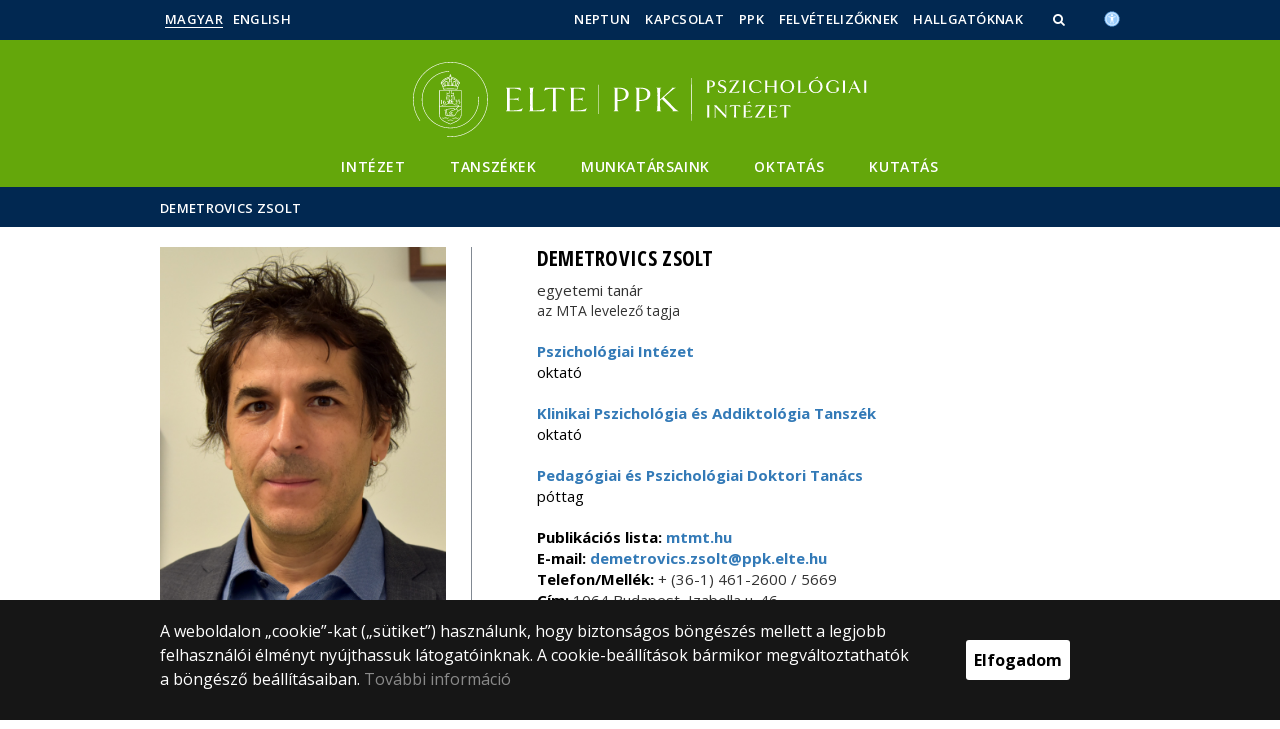

--- FILE ---
content_type: text/html; charset=UTF-8
request_url: https://pszi.ppk.elte.hu/munkatarsak/demetrovics-zsolt
body_size: 6777
content:
<!DOCTYPE html>
<html lang="hu">
    <head>
        <meta charset="UTF-8" />
        <meta name="viewport" content="width=device-width, initial-scale=1.0, user-scalable=yes">
        <base href="https://pszi.ppk.elte.hu/" />

                    <meta name="robots" content="noindex" />
        
        
        <title>Demetrovics Zsolt | </title><meta name="description" content="" /><meta name="keywords" content="" /><meta property="og:title" content="Demetrovics Zsolt | " /><meta property="og:type" content="article" /><meta property="og:description" content="" /><meta property="og:site_name" content="" /><meta property="fb:app_id" content="" /><meta property="og:image" content="" />

                
                                    
                        <link rel="preconnect" href="https://fonts.gstatic.com">
            <link href="https://fonts.googleapis.com/css2?family=Open+Sans:ital,wght@0,300;0,400;0,600;0,700;0,800;1,300;1,400;1,600;1,700;1,800&display=swap" rel="stylesheet">
            <link href="https://fonts.googleapis.com/css2?family=Open+Sans+Condensed:ital,wght@0,300;0,700;1,300&display=swap" rel="stylesheet">

                        <link rel="stylesheet" href="/css/69bea66.ppk.css?v202209270307">
            
        

    <!-- cookie disclaimer -->
    <style>
        .cookie-disclaimer{
            position: fixed;
            width: 100%;
            min-height: 86px;
            bottom: 0;
            background-color: #161616;
            z-index: 1000;

            font-family: "Open Sans", sans-serif;
            /*font-family: Roboto;*/
            font-style: normal;
            font-weight: 500;
            font-size: 16px;
            line-height: 150%;
            color: #ffffff;
        }

        .cookie-disclaimer__content{
            display: flex;
            justify-content: center;
            margin: 19px auto;
            width: 75%;
        }

        .cookie-disclaimer__content__text a{
            color: #8a8a8a;
        }

        .cookie-disclaimer__content__button{
            font-size: 16px;
            font-weight: bold;
            margin: auto 50px;
            width: 200px;
            padding: 8px;
            text-align: center;
            height: 40px;
            background: #ffffff;
            color:#000000;
            border-radius: 3px;
        }

        .cookie-disclaimer__content__button:hover{
            cursor: pointer;
            background-color: #cfcfcf !important;
        }

        @media(max-width: 1060px) {
            .cookie-disclaimer__content{
                flex-wrap: wrap;
                width: 95%;
            }

            .cookie-disclaimer__content__button{
                width: 100%;
                margin: 0;
            }
        }
    </style>


        <link rel="stylesheet" href="/css/433c55c.css?v202209270307">
    

        <script type="text/javascript">
            //<![CDATA[
            'use strict';
            window.config = {
                baseUrl: 'https://pszi.ppk.elte.hu', // env
                basePath: 'https://pszi.ppk.elte.hu', // no env
                postToken: 'kqhYFx09We_najPAAutxlxv98Veig4icBVpF_VB2wAA',
                locale: 'hu'
            };
            //]]>
        </script>

                                                            <link rel="icon" type="image/x-icon" href="/elte-ppk.ico?v202209270307" />
                        
                
                
                
                    <!-- Google tag (gtag.js) - Google Analytics -->
            <script async src="https://www.googletagmanager.com/gtag/js?id=UA-222107259-1"></script>
            <script>
                window.dataLayer = window.dataLayer || [];
                function gtag(){dataLayer.push(arguments);}
                gtag('js', new Date());

                gtag('config', 'UA-222107259-1');
            </script>
            </head>

    <body>
    <div id="fb-root"></div>
    <script>(function(d, s, id) {
            var js, fjs = d.getElementsByTagName(s)[0];
            if (d.getElementById(id)) return;
            js = d.createElement(s); js.id = id;
            //js.src = "//connect.facebook.net/hu_HU/sdk.js#xfbml=1&version=v2.5";
            js.src = "//connect.facebook.net/hu_HU/sdk.js#xfbml=1&version=v2.5";
            fjs.parentNode.insertBefore(js, fjs);
        }(document, 'script', 'facebook-jssdk'));</script>
    <div class='page-wrapper'>
                            
<nav class="extra-navigation">
    <div class="extra-nav-wrapper">
        <a href="#main-content" class="extra-nav">Hírek</a>
        <a href="#calendar" class="extra-nav">Események</a>
        <a href="#about" class="extra-nav">ELTE a sajtóban</a>
    </div>
</nav>

<header class="header-wrapper">

    <div class="desktop-header-nav">

                <div id="search-region" class="sliding-search-bar">
            <div class="container">
                <div class="row">
                    <div class="col-xs-12">
                        <div class="sliding-search-wrapper" role="search">
                            <form action="https://pszi.ppk.elte.hu/search" method="get">
                                <input type="text" name="search" placeholder="Keresés..." aria-label="keresendő kifejezés">
                                <button class="sliding-search-icon" aria-label="Keresés...">
                                    <i class="fa fa-arrow-right" aria-hidden="true"></i>
                                </button>
                            </form>
                        </div>
                    </div>
                </div>
            </div>
        </div>

                <div class="sliding-colleague-bar">
            <div class="container">
                <div class="row">
                    <div class="col-xs-12">
                        <div class="login-bar-wrapper">
                            <span class="username"></span>

                            <div class="login-inputs">
                                <button onclick="window.location.href = 'https://pszi.ppk.elte.hu/idp-logout';" class="btn-green" value="Kijelentkezés" aria-label="Kijelentkezés">Kijelentkezés</button>
                                                            </div>
                        </div>
                    </div>
                </div>
            </div>
        </div>

        <div class="container mobile-hide tablet-hide desktop-show">

            <div class="row header-upper-wrapper">

                <nav aria-label="FIXME:token.header.language_select.aria_label" class="col-xs-12 col-sm-3 header-left-menu">
                    <ul class="_keyboard-ul">
                                                                <li class="_keyboard-li">
            <a href="https://pszi.ppk.elte.hu/" class="_language_item active-language">
                                    Magyar
                            </a>
        </li>
                <li class="_keyboard-li">
            <a href="https://pszi.ppk.elte.hu/en/staff/zsolt-demetrovics" class="_language_item ">
                                    English
                            </a>
        </li>
    
                                            </ul>
                </nav>

                <nav aria-label="FIXME:token.header.role_search.aria_label" class="col-xs-12 col-sm-9 header-right-menu">
                    
<ul class="_keyboard-ul" id="menu-right">
            <li class="_keyboard-li menu-item text-left-menu">
            <a style="text-align: left !important;" href="https://neptun.elte.hu" target="_blank">
                Neptun
            </a>
        </li>
            <li class="_keyboard-li menu-item text-left-menu">
            <a style="text-align: left !important;" href="kapcsolat" >
                Kapcsolat
            </a>
        </li>
            <li class="_keyboard-li menu-item text-left-menu">
            <a style="text-align: left !important;" href="https://ppk.elte.hu/" target="_blank">
                PPK
            </a>
        </li>
            <li class="_keyboard-li menu-item text-left-menu">
            <a style="text-align: left !important;" href="https://www.ppk.elte.hu/felvetelizoknek" target="_blank">
                Felvételizőknek
            </a>
        </li>
            <li class="_keyboard-li menu-item text-left-menu">
            <a style="text-align: left !important;" href="https://www.ppk.elte.hu/hallgatoknak" target="_blank">
                Hallgatóknak
            </a>
        </li>
    
                <li class="mobile-hide tablet-hide desktop-show _keyboard-li menu-item text-left-menu search-toggle-holder">
            <a style="text-align: left !important;" href="javascript:;" class="search-bar-toggler" role="button" aria-controls="search-region" aria-expanded="false">
                <i class="fa fa-search search-icon" aria-hidden="true"></i>
            </a>
        </li>
        
    
                                
        
                <li class="_keyboard-li menu-item text-left-menu mobile-hide tablet-hide desktop-show accessibility" style="transform: translateY(-2px);">
            <a style="text-align: left !important;" href="https://www.elte.hu/akadalymentesitesi-nyilatkozat" target="_blank" aria-label="Akadálymenetesség">
                <img src="/images/accessibility.svg?v202209270307" alt="akadalymentesseg-accessibility">
            </a>
        </li>
    </ul>


                </nav>

            </div>

        </div>

    </div>

    <div class="desktop-header-banner">

        <div class="container">

            <div class="row">

                <div class="col-xs-12">

                    <div class="banner-wrapper mobile-hide tablet-hide desktop-show academic-header">

                        <div class="banner-container">

                                                                                        <a href="https://pszi.ppk.elte.hu/">
                                                                                                                        <img
    class="header-banner-image header-banner-image--redesigned logo-desktop"
    src="/media/64/b5/15b23753573e4bf72f1fe8e7daa3ab0dec9c9019326b20aecaf54600dc0f/pszi.ppk-nagy.svg?v202209270307"
    data-collapsed-logo-path="/media/5a/2b/9e4e327f334ed00ce2af9e593b250f03d0f90a40450723298662da3b9eda/pszi.ppk-kicsi.svg?v202209270307"    alt="ugrás a főoldalra"
>
<span class="academic-title academic-title--hide academic-title--hide-collapsed">
    ELTE PPK Pszichológiai Intézet
</span>
                                                                                                            </a>
                            
                        </div>

                        <nav aria-label="Főmenü" class="banner-nav-wrapper mobile-hide tablet-show desktop-show">

                            <ul class="banner-navs _keyboard-ul">

                                
    <li class="menu-item _keyboard-li">
        <a href="intezet" >Intézet</a>
                    <div class="sub-menu-wrapper _keyboard-sub">
                                    
                                                                <ul class="sub-menus _keyboard-ul">
                                                                <li class="li-sub-item _keyboard-li">
                <a href="tortenet"  >Történet</a>
    </li>
                                                                <li class="li-sub-item _keyboard-li">
                <a href="szolgaltatas"  >Szolgáltató egységek</a>
    </li>
                                                                <li class="li-sub-item _keyboard-li">
                <a href="projektek"  >Projektek</a>
    </li>
                                                                <li class="li-sub-item _keyboard-li">
                <a href="galeria"  >Galéria</a>
    </li>
                                                                <li class="li-sub-item _keyboard-li">
                <a href="https://pszi.ppk.elte.hu/content/az-elte-ppk-pszicholo-giai-inte-zet-antidiszkrimina-cio-s-nyilatkozata.t.26132?m=7595"  >Antidiszkriminációs Nyilatkozat</a>
    </li>
                                                                <li class="li-sub-item _keyboard-li">
                <a href="hirarchivum"  >Hírek</a>
    </li>
                                                                <li class="li-sub-item _keyboard-li">
                <a href="https://pszi.ppk.elte.hu/content/munkatarsaknak-szolo-informaciok.t.28205?m=8004"  >Munkatársaknak szóló információk</a>
    </li>
                                                                <li class="li-sub-item _keyboard-li">
                <a href="https://pszi.ppk.elte.hu/content/in-memoriam.t.40203?m=9542"  >In memoriam</a>
    </li>
                                                                <li class="li-sub-item _keyboard-li">
                <a href="https://ppk.elte.hu/pszichotalks"  >PszichoTalks</a>
    </li>
                                                                <li class="li-sub-item _keyboard-li">
                <a href="https://pszi.ppk.elte.hu/content/eselyegyenloseg.t.46119?m=10315"  >Esélyegyenlőség</a>
    </li>
                                                    </ul>
                    
                
            </div>
            </li>

    <li class="menu-item _keyboard-li">
        <a href="tanszekek" >Tanszékek</a>
                    <div class="sub-menu-wrapper _keyboard-sub">
                                    
                                                                <ul class="sub-menus _keyboard-ul">
                                                                <li class="li-sub-item _keyboard-li">
                <a href="affektiv"  >Affektív Pszichológia Tanszék</a>
    </li>
                                                                <li class="li-sub-item _keyboard-li">
                <a href="fgy"  >Fejlődés- és Klinikai Gyermekpszichológia Tanszék</a>
    </li>
                                                                <li class="li-sub-item _keyboard-li">
                <a href="https://pszi.ppk.elte.hu/content/az-iskola-es-pedagogiai-pszichologia-tanszek-bemutatkozasa.t.51087?m=10933"  >Iskola- és Pedagógiai Pszichológia Tanszék</a>
    </li>
                                                                <li class="li-sub-item _keyboard-li">
                <a href="addiktologia"  >Klinikai Pszichológia és Addiktológia Tanszék</a>
    </li>
                                                                <li class="li-sub-item _keyboard-li">
                <a href="kognitiv"  >Kognitív Pszichológia Tanszék</a>
    </li>
                                                                <li class="li-sub-item _keyboard-li">
                <a href="#"  >Pszichológiai Konzultáció és Terápiás Intervenciók Tanszék</a>
    </li>
                                                                <li class="li-sub-item _keyboard-li">
                <a href="sze"  >Személyiség- és Egészségpszichológia Tanszék</a>
    </li>
                                                                <li class="li-sub-item _keyboard-li">
                <a href="szk"  >Szervezet- és Vezetéspszichológia Tanszék</a>
    </li>
                                                                <li class="li-sub-item _keyboard-li">
                <a href="szp"  >Szociálpszichológia Tanszék</a>
    </li>
                                                    </ul>
                    
                
            </div>
            </li>

    <li class="menu-item _keyboard-li">
        <a href="https://pszi.ppk.elte.hu/szervezetek/pszichologiai-intezet" >Munkatársaink</a>
            </li>

    <li class="menu-item _keyboard-li">
        <a href="oktatas" >Oktatás</a>
                    <div class="sub-menu-wrapper _keyboard-sub">
                                    
                                                                <ul class="sub-menus _keyboard-ul">
                                                                <li class="li-sub-item _keyboard-li">
                <a href="pszichologia-ba"  >Pszichológia BA</a>
    </li>
                                                                <li class="li-sub-item _keyboard-li">
                <a href="pszichologia-ma"  >Pszichológia MA</a>
    </li>
                                                                <li class="li-sub-item _keyboard-li">
                <a href="szki-msc"  >Számítógépes és kognitív idegtudomány MSc</a>
    </li>
                                                                <li class="li-sub-item _keyboard-li">
                <a href="pszichologia-phd"  >Pszichológia PhD</a>
    </li>
                                                                <li class="li-sub-item _keyboard-li">
                <a href="tovabbkepzes"  >Szakirányú továbbképzések</a>
    </li>
                                                                <li class="li-sub-item _keyboard-li">
                <a href="tanarkepzes"  >Tanárképzés</a>
    </li>
                                                    </ul>
                    
                
            </div>
            </li>

    <li class="menu-item _keyboard-li">
        <a href="kutatas" >Kutatás</a>
            </li>



                            </ul>

                        </nav>

                    </div>

                </div>

            
                <div class="col-xs-12 custom-mobile-header">
                    <div class="_banner-wrapper-mobile banner-wrapper-mobile mobile-show tablet-show desktop-hide">

                        <div class="banner-container">


                                                            <a href="https://pszi.ppk.elte.hu/">
                                                                                                                        <img
    class="header-banner-image header-banner-image--redesigned logo-mobile"
    src="/media/5a/2b/9e4e327f334ed00ce2af9e593b250f03d0f90a40450723298662da3b9eda/pszi.ppk-kicsi.svg?v202209270307"
        alt="ugrás a főoldalra"
>
<span class="academic-title academic-title--hide ">
    ELTE PPK Pszichológiai Intézet
</span>
                                                                                                            </a>
                                                    </div>


                        <div class="search-container mobile-show tablet-show desktop-hide">
                            <button class="search-bar-toggler" aria-controls="search-region" aria-label="keresés">
                                <i class="fa fa-search search-icon" aria-hidden="true"></i>
                            </button>
                        </div>

                        <div class="burger-container mobile-show tablet-show desktop-hide">
                            <button class="_hamburger hamburger" aria-controls="search-region" aria-expanded="false" >
                                <i class="fa fa-bars" aria-hidden="true"></i>
                            </button>
                        </div>


                    </div>
                </div>

                                
<div class="clearfix"></div>
<nav aria-label="Főmenü" class="mobile-menu desktop-hide tablet-show mobile-show">

    <div class="mobile-menus">

        <div class="col-xs-6 mobile-list">

                <ul class="banner-navs" id="menu-left">
                    
    <li class="menu-item _keyboard-li">
        <a href="intezet" >Intézet</a>
                    <div class="sub-menu-wrapper _keyboard-sub">
                                    
                                                                <ul class="sub-menus _keyboard-ul">
                                                                <li class="li-sub-item _keyboard-li">
                <a href="tortenet"  >Történet</a>
    </li>
                                                                <li class="li-sub-item _keyboard-li">
                <a href="szolgaltatas"  >Szolgáltató egységek</a>
    </li>
                                                                <li class="li-sub-item _keyboard-li">
                <a href="projektek"  >Projektek</a>
    </li>
                                                                <li class="li-sub-item _keyboard-li">
                <a href="galeria"  >Galéria</a>
    </li>
                                                                <li class="li-sub-item _keyboard-li">
                <a href="https://pszi.ppk.elte.hu/content/az-elte-ppk-pszicholo-giai-inte-zet-antidiszkrimina-cio-s-nyilatkozata.t.26132?m=7595"  >Antidiszkriminációs Nyilatkozat</a>
    </li>
                                                                <li class="li-sub-item _keyboard-li">
                <a href="hirarchivum"  >Hírek</a>
    </li>
                                                                <li class="li-sub-item _keyboard-li">
                <a href="https://pszi.ppk.elte.hu/content/munkatarsaknak-szolo-informaciok.t.28205?m=8004"  >Munkatársaknak szóló információk</a>
    </li>
                                                                <li class="li-sub-item _keyboard-li">
                <a href="https://pszi.ppk.elte.hu/content/in-memoriam.t.40203?m=9542"  >In memoriam</a>
    </li>
                                                                <li class="li-sub-item _keyboard-li">
                <a href="https://ppk.elte.hu/pszichotalks"  >PszichoTalks</a>
    </li>
                                                                <li class="li-sub-item _keyboard-li">
                <a href="https://pszi.ppk.elte.hu/content/eselyegyenloseg.t.46119?m=10315"  >Esélyegyenlőség</a>
    </li>
                                                    </ul>
                    
                
            </div>
            </li>

    <li class="menu-item _keyboard-li">
        <a href="tanszekek" >Tanszékek</a>
                    <div class="sub-menu-wrapper _keyboard-sub">
                                    
                                                                <ul class="sub-menus _keyboard-ul">
                                                                <li class="li-sub-item _keyboard-li">
                <a href="affektiv"  >Affektív Pszichológia Tanszék</a>
    </li>
                                                                <li class="li-sub-item _keyboard-li">
                <a href="fgy"  >Fejlődés- és Klinikai Gyermekpszichológia Tanszék</a>
    </li>
                                                                <li class="li-sub-item _keyboard-li">
                <a href="https://pszi.ppk.elte.hu/content/az-iskola-es-pedagogiai-pszichologia-tanszek-bemutatkozasa.t.51087?m=10933"  >Iskola- és Pedagógiai Pszichológia Tanszék</a>
    </li>
                                                                <li class="li-sub-item _keyboard-li">
                <a href="addiktologia"  >Klinikai Pszichológia és Addiktológia Tanszék</a>
    </li>
                                                                <li class="li-sub-item _keyboard-li">
                <a href="kognitiv"  >Kognitív Pszichológia Tanszék</a>
    </li>
                                                                <li class="li-sub-item _keyboard-li">
                <a href="#"  >Pszichológiai Konzultáció és Terápiás Intervenciók Tanszék</a>
    </li>
                                                                <li class="li-sub-item _keyboard-li">
                <a href="sze"  >Személyiség- és Egészségpszichológia Tanszék</a>
    </li>
                                                                <li class="li-sub-item _keyboard-li">
                <a href="szk"  >Szervezet- és Vezetéspszichológia Tanszék</a>
    </li>
                                                                <li class="li-sub-item _keyboard-li">
                <a href="szp"  >Szociálpszichológia Tanszék</a>
    </li>
                                                    </ul>
                    
                
            </div>
            </li>

    <li class="menu-item _keyboard-li">
        <a href="https://pszi.ppk.elte.hu/szervezetek/pszichologiai-intezet" >Munkatársaink</a>
            </li>

    <li class="menu-item _keyboard-li">
        <a href="oktatas" >Oktatás</a>
                    <div class="sub-menu-wrapper _keyboard-sub">
                                    
                                                                <ul class="sub-menus _keyboard-ul">
                                                                <li class="li-sub-item _keyboard-li">
                <a href="pszichologia-ba"  >Pszichológia BA</a>
    </li>
                                                                <li class="li-sub-item _keyboard-li">
                <a href="pszichologia-ma"  >Pszichológia MA</a>
    </li>
                                                                <li class="li-sub-item _keyboard-li">
                <a href="szki-msc"  >Számítógépes és kognitív idegtudomány MSc</a>
    </li>
                                                                <li class="li-sub-item _keyboard-li">
                <a href="pszichologia-phd"  >Pszichológia PhD</a>
    </li>
                                                                <li class="li-sub-item _keyboard-li">
                <a href="tovabbkepzes"  >Szakirányú továbbképzések</a>
    </li>
                                                                <li class="li-sub-item _keyboard-li">
                <a href="tanarkepzes"  >Tanárképzés</a>
    </li>
                                                    </ul>
                    
                
            </div>
            </li>

    <li class="menu-item _keyboard-li">
        <a href="kutatas" >Kutatás</a>
            </li>



                    <li class="line-after" id="line-left"></li>
                </ul>
        </div>

        <div class="col-xs-6  mobile-list">

            <div class="right-menu-wrapper banner-navs">
            
<ul class="_keyboard-ul" id="menu-right">
            <li class="_keyboard-li menu-item text-left-menu">
            <a style="text-align: left !important;" href="https://neptun.elte.hu" target="_blank">
                Neptun
            </a>
        </li>
            <li class="_keyboard-li menu-item text-left-menu">
            <a style="text-align: left !important;" href="kapcsolat" >
                Kapcsolat
            </a>
        </li>
            <li class="_keyboard-li menu-item text-left-menu">
            <a style="text-align: left !important;" href="https://ppk.elte.hu/" target="_blank">
                PPK
            </a>
        </li>
            <li class="_keyboard-li menu-item text-left-menu">
            <a style="text-align: left !important;" href="https://www.ppk.elte.hu/felvetelizoknek" target="_blank">
                Felvételizőknek
            </a>
        </li>
            <li class="_keyboard-li menu-item text-left-menu">
            <a style="text-align: left !important;" href="https://www.ppk.elte.hu/hallgatoknak" target="_blank">
                Hallgatóknak
            </a>
        </li>
    
                <li class="mobile-hide tablet-hide desktop-show _keyboard-li menu-item text-left-menu search-toggle-holder">
            <a style="text-align: left !important;" href="javascript:;" class="search-bar-toggler" role="button" aria-controls="search-region" aria-expanded="false">
                <i class="fa fa-search search-icon" aria-hidden="true"></i>
            </a>
        </li>
        
    
                                
        
                <li class="_keyboard-li menu-item text-left-menu mobile-hide tablet-hide desktop-show accessibility" style="transform: translateY(-2px);">
            <a style="text-align: left !important;" href="https://www.elte.hu/akadalymentesitesi-nyilatkozat" target="_blank" aria-label="Akadálymenetesség">
                <img src="/images/accessibility.svg?v202209270307" alt="akadalymentesseg-accessibility">
            </a>
        </li>
    </ul>

                <li class="line-after" id="line-right" style="right: auto; left: -25px;"></li>
            </div>

        </div>

        <div class="col-xs-12">
            <div class="languages">
                                                <li class="_keyboard-li">
            <a href="https://pszi.ppk.elte.hu/" class="_language_item active-language">
                                    Magyar
                            </a>
        </li>
                <li class="_keyboard-li">
            <a href="https://pszi.ppk.elte.hu/en/staff/zsolt-demetrovics" class="_language_item ">
                                    English
                            </a>
        </li>
    
                            </div>

            <div class="languages">
                                
                                                                                                                                                                                                                    <a href="https://www.elte.hu/akadalymentesitesi-nyilatkozat" target="_blank" class="_language_item accessibility" aria-label="Akadálymenetesség">
                        <img style="width: 14px; height: 14px; margin-left: 15px;" src="/images/accessibility.svg?v202209270307" alt="akadalymentesseg-accessibility">
                    </a>
                
            </div>
        </div>

        <div class="clearfix"></div>

    </div>

</nav>

<script>
    leftCount = document.getElementById('menu-left').childElementCount - 1;
    rightCount = document.getElementById('menu-right').childElementCount;
    console.log('l', leftCount, 'r', rightCount);

    if(leftCount >= rightCount) {
        document.getElementById('line-right').style.display = 'none';
    } else {
        document.getElementById('line-left').style.display = 'none';
    }
</script>

            </div>

        </div>

        
        <div class="banner-wrapper-tablet mobile-hide tablet-hide desktop-hide academic-header">
            <div class="container">
                <div class="row">
                    <div class="col-xs-12 banner-title-wrapper">

                                                    <a href="https://pszi.ppk.elte.hu/">
                                                                                                                                            <img
    class="header-banner-image header-banner-image--redesigned logo-tablet"
    src="/media/5a/2b/9e4e327f334ed00ce2af9e593b250f03d0f90a40450723298662da3b9eda/pszi.ppk-kicsi.svg?v202209270307"
        alt="ugrás a főoldalra"
>
<span class="academic-title academic-title--hide ">
    ELTE PPK Pszichológiai Intézet
</span>
                                                                                                </a>
                                            </div>
                </div>
            </div>


            <div class="container">
                <div class="banner-nav-wrapper">

                    <ul class="banner-navs _keyboard-ul">

                        
    <li class="menu-item _keyboard-li">
        <a href="intezet" >Intézet</a>
                    <div class="sub-menu-wrapper _keyboard-sub">
                                    
                                                                <ul class="sub-menus _keyboard-ul">
                                                                <li class="li-sub-item _keyboard-li">
                <a href="tortenet"  >Történet</a>
    </li>
                                                                <li class="li-sub-item _keyboard-li">
                <a href="szolgaltatas"  >Szolgáltató egységek</a>
    </li>
                                                                <li class="li-sub-item _keyboard-li">
                <a href="projektek"  >Projektek</a>
    </li>
                                                                <li class="li-sub-item _keyboard-li">
                <a href="galeria"  >Galéria</a>
    </li>
                                                                <li class="li-sub-item _keyboard-li">
                <a href="https://pszi.ppk.elte.hu/content/az-elte-ppk-pszicholo-giai-inte-zet-antidiszkrimina-cio-s-nyilatkozata.t.26132?m=7595"  >Antidiszkriminációs Nyilatkozat</a>
    </li>
                                                                <li class="li-sub-item _keyboard-li">
                <a href="hirarchivum"  >Hírek</a>
    </li>
                                                                <li class="li-sub-item _keyboard-li">
                <a href="https://pszi.ppk.elte.hu/content/munkatarsaknak-szolo-informaciok.t.28205?m=8004"  >Munkatársaknak szóló információk</a>
    </li>
                                                                <li class="li-sub-item _keyboard-li">
                <a href="https://pszi.ppk.elte.hu/content/in-memoriam.t.40203?m=9542"  >In memoriam</a>
    </li>
                                                                <li class="li-sub-item _keyboard-li">
                <a href="https://ppk.elte.hu/pszichotalks"  >PszichoTalks</a>
    </li>
                                                                <li class="li-sub-item _keyboard-li">
                <a href="https://pszi.ppk.elte.hu/content/eselyegyenloseg.t.46119?m=10315"  >Esélyegyenlőség</a>
    </li>
                                                    </ul>
                    
                
            </div>
            </li>

    <li class="menu-item _keyboard-li">
        <a href="tanszekek" >Tanszékek</a>
                    <div class="sub-menu-wrapper _keyboard-sub">
                                    
                                                                <ul class="sub-menus _keyboard-ul">
                                                                <li class="li-sub-item _keyboard-li">
                <a href="affektiv"  >Affektív Pszichológia Tanszék</a>
    </li>
                                                                <li class="li-sub-item _keyboard-li">
                <a href="fgy"  >Fejlődés- és Klinikai Gyermekpszichológia Tanszék</a>
    </li>
                                                                <li class="li-sub-item _keyboard-li">
                <a href="https://pszi.ppk.elte.hu/content/az-iskola-es-pedagogiai-pszichologia-tanszek-bemutatkozasa.t.51087?m=10933"  >Iskola- és Pedagógiai Pszichológia Tanszék</a>
    </li>
                                                                <li class="li-sub-item _keyboard-li">
                <a href="addiktologia"  >Klinikai Pszichológia és Addiktológia Tanszék</a>
    </li>
                                                                <li class="li-sub-item _keyboard-li">
                <a href="kognitiv"  >Kognitív Pszichológia Tanszék</a>
    </li>
                                                                <li class="li-sub-item _keyboard-li">
                <a href="#"  >Pszichológiai Konzultáció és Terápiás Intervenciók Tanszék</a>
    </li>
                                                                <li class="li-sub-item _keyboard-li">
                <a href="sze"  >Személyiség- és Egészségpszichológia Tanszék</a>
    </li>
                                                                <li class="li-sub-item _keyboard-li">
                <a href="szk"  >Szervezet- és Vezetéspszichológia Tanszék</a>
    </li>
                                                                <li class="li-sub-item _keyboard-li">
                <a href="szp"  >Szociálpszichológia Tanszék</a>
    </li>
                                                    </ul>
                    
                
            </div>
            </li>

    <li class="menu-item _keyboard-li">
        <a href="https://pszi.ppk.elte.hu/szervezetek/pszichologiai-intezet" >Munkatársaink</a>
            </li>

    <li class="menu-item _keyboard-li">
        <a href="oktatas" >Oktatás</a>
                    <div class="sub-menu-wrapper _keyboard-sub">
                                    
                                                                <ul class="sub-menus _keyboard-ul">
                                                                <li class="li-sub-item _keyboard-li">
                <a href="pszichologia-ba"  >Pszichológia BA</a>
    </li>
                                                                <li class="li-sub-item _keyboard-li">
                <a href="pszichologia-ma"  >Pszichológia MA</a>
    </li>
                                                                <li class="li-sub-item _keyboard-li">
                <a href="szki-msc"  >Számítógépes és kognitív idegtudomány MSc</a>
    </li>
                                                                <li class="li-sub-item _keyboard-li">
                <a href="pszichologia-phd"  >Pszichológia PhD</a>
    </li>
                                                                <li class="li-sub-item _keyboard-li">
                <a href="tovabbkepzes"  >Szakirányú továbbképzések</a>
    </li>
                                                                <li class="li-sub-item _keyboard-li">
                <a href="tanarkepzes"  >Tanárképzés</a>
    </li>
                                                    </ul>
                    
                
            </div>
            </li>

    <li class="menu-item _keyboard-li">
        <a href="kutatas" >Kutatás</a>
            </li>



                    </ul>

                </div>
            </div>


        </div>

    </div>

</header>
        
        <nav aria-label="FIXME:token.breadcrumbs.you_are_here" class="breadcrumb">
    <div class="container">
        <div class="row">
            <div class="col-xs-12 _keyboard-ul">
                                                    <a href="" onclick="return false;">Demetrovics Zsolt</a>
                            </div>
        </div>

    </div>

</nav>
        
                                                        

    


        
        <main id="content-wrapper" class="content-wrapper">
                <div class="events-wrapper">

        <div class="container endpage-wrapper stam-wrapper">
            <div class="row">
                <br>

                <div class="col-xs-12 col-sm-4 col-md-4 col-lg-4 eventend-title">
                                            <img class="top-image" src="https://stam.elte.hu/media/cache/person/60/c9/60c9e241208342cb4713a3460c582e58.jpg" alt="Demetrovics Zsolt">
                                    </div>

                <div class="col-xs-12 mobile-show tablet-hide desktop-hide">
                    <hr>
                </div>

                <div class="col-xs-12 col-sm-8 col-md-8 col-lg-8 eventend-description">
                    <div class="stam stam--person-block">
                        <h2 style="margin-top: 0">Demetrovics Zsolt</h2>
                                                    <span class="normal-font"> egyetemi tanár </span>
                                                <br>
                                                    <span>az MTA levelező tagja</span><br>
                                                                                                            <p><a href="/szervezetek/pszichologiai-intezet">Pszichológiai Intézet</a><br>
                                    oktató</p>
                                                                                                                <p><a href="/szervezetek/klinikai-pszichologia-es-addiktologia-tanszek">Klinikai Pszichológia és Addiktológia Tanszék</a><br>
                                    oktató</p>
                                                                                                                <p><a href="/szervezetek/pedagogiai-es-pszichologiai-doktori-tanacs">Pedagógiai és Pszichológiai Doktori Tanács</a><br>
                                    póttag</p>
                                                                            <br>
                        <div class="stam">
                            <strong>Publikációs lista: </strong> <a href="https://m2.mtmt.hu/gui2/?type=authors&mode=browse&sel=10001378">mtmt.hu</a><br>                                                        <strong>E-mail:</strong><a href="mailto:demetrovics.zsolt@ppk.elte.hu"> demetrovics.zsolt@ppk.elte.hu</a><br>                                                        <strong>Telefon/Mellék:</strong><span class="normal-font"> + (36-1) 461-2600 / 5669</span><br>                            <strong>Cím:</strong><span class="normal-font"> 1064 Budapest, Izabella u. 46.</span><br>                            <strong>Szoba:</strong><span class="normal-font"> 514</span><br>                        </div>
                        <p><strong>Fogadóóra: </strong>kedd, 10:00-11:00 (előzetes e-mail egyeztetés alapján)</p>

<p><strong>Kutatási terület:&nbsp;</strong>addiktológia, klinikai szakpszichológia</p>

<p><strong>Kutatócsoport: </strong><a href="https://ppk.elte.hu/addiktologia-kutatocsoport">Addiktológia Kutatócsoport</a></p>

<p><strong>Megjegyzés: </strong>szakdolgozati témavezetés: jutalomhiányos tünetegyüttes pszichológiája, videójáték használati zavar, viselkedési addikciók spektrumszemlélete, új szintetikus drogok használata</p>
                    </div>
                </div>

            </div>
        </div>

    </div>
            <div class="cleaner"></div>
        </main>
    
        <div class="cookie-disclaimer">
        <div class="cookie-disclaimer__content">
            <div class="cookie-disclaimer__content__text"><p>A weboldalon „cookie”-kat („sütiket”) használunk, hogy biztonságos böngészés mellett a legjobb felhasználói élményt nyújthassuk látogatóinknak. A cookie-beállítások bármikor megváltoztathatók a böngésző beállításaiban. <a href="https://www.elte.hu/cookies" target="_blank">További információ</a></p></div>
            <div class="cookie-disclaimer__content__button">Elfogadom</div>
        </div>
    </div>
    
        
            <footer class="footer-wrapper">

                <div id="about">

                    <!--FOOOTER-->


<div class="mobile-hide tablet-hide desktop-show">

    <div class="container">

        <div class="row">

            <div class="desktop-footer">

                <nav aria-label="Lábléc">
        <div class="mobile-hide tablet-hide desktop-show">
                <div class="col-md-4">
            <div class="footer-block">

                                                                <p>© 2025 Eötvös Loránd Tudományegyetem</p>
    <p>Minden jog fenntartva.</p>
    <p>1053 Budapest, Egyetem tér 1–3.</p>
    <p>Központi telefonszám: +36 1 411 6500</p>
<a href="https://www.loginet.hu/" target="_blank">
    Webfejlesztés:
    <img src="        /images/loginet_logo_small.svg?v202209270307
    " alt="Loginet Systems" style="height: 24px !important;">
</a>
                                                </div>
        </div>
    </div>

    <div class="mobile-show tablet-show desktop-hide">
        
                                                                                                
                                                                                                <div class="clearfix"></div>
        <div class="col-md-12">
            <div class="footer-block token-block">
                                                                <p>© 2025 Eötvös Loránd Tudományegyetem</p>
    <p>Minden jog fenntartva.</p>
    <p>1053 Budapest, Egyetem tér 1–3.</p>
    <p>Központi telefonszám: +36 1 411 6500</p>
<a href="https://www.loginet.hu/" target="_blank">
    Webfejlesztés:
    <img src="        /images/loginet_logo_small.svg?v202209270307
    " alt="Loginet Systems" style="height: 24px !important;">
</a>
                                                </div>
        </div>
    </div>
</nav>


                            </div>

        </div>

    </div>

</div>

                    <!--MOBILE-FOOOTER-->

<div class="mobile-show tablet-show desktop-hide">

    <div class="container">

        <div class="row">

            <div class="mobile-footer">

                <nav aria-label="Lábléc">
        <div class="mobile-hide tablet-hide desktop-show">
                <div class="col-md-4">
            <div class="footer-block">

                                                                <p>© 2025 Eötvös Loránd Tudományegyetem</p>
    <p>Minden jog fenntartva.</p>
    <p>1053 Budapest, Egyetem tér 1–3.</p>
    <p>Központi telefonszám: +36 1 411 6500</p>
<a href="https://www.loginet.hu/" target="_blank">
    Webfejlesztés:
    <img src="        /images/loginet_logo_small.svg?v202209270307
    " alt="Loginet Systems" style="height: 24px !important;">
</a>
                                                </div>
        </div>
    </div>

    <div class="mobile-show tablet-show desktop-hide">
        
                                                                                                
                                                                                                <div class="clearfix"></div>
        <div class="col-md-12">
            <div class="footer-block token-block">
                                                                <p>© 2025 Eötvös Loránd Tudományegyetem</p>
    <p>Minden jog fenntartva.</p>
    <p>1053 Budapest, Egyetem tér 1–3.</p>
    <p>Központi telefonszám: +36 1 411 6500</p>
<a href="https://www.loginet.hu/" target="_blank">
    Webfejlesztés:
    <img src="        /images/loginet_logo_small.svg?v202209270307
    " alt="Loginet Systems" style="height: 24px !important;">
</a>
                                                </div>
        </div>
    </div>
</nav>

                            </div>
        </div>
    </div>
</div>


                </div>
                
            </footer>

            </div>
                
            <script src="https://maps.googleapis.com/maps/api/js?v=3"></script>
            
        
    <script src="https://ajax.googleapis.com/ajax/libs/jquery/2.1.4/jquery.min.js"></script>
    <script src='https://www.google.com/recaptcha/api.js?hl=hu'></script>
    <script src="/compiled/loginetmessaging/message-tokens.hu.js?v202209270307?ts=1765807372"></script>

        <script src="/js/3c86c58.js?v202209270307"></script>

    
    <script src="/js/routing?callback=fos.Router.setData"></script>
    <script src="/bundles/loginetrouting/js/Routing.js?v202209270307"></script>
    <script src="/_routing/js/data/routing-data.js"></script>

    <script>
        $(function(){
            $(document).on('click', '.cookie-disclaimer__content__button', function(){
                // Omit expiry to make cookie last as long as the session (until the browser is closed).
                // Also no domain is set, so every subdomain has it's own cookie.
                // let days = 365 * 2;
                // let date = new Date();
                // date.setTime(date.getTime() + (days * 24 * 60 * 60 * 1000));

                // document.cookie = "cookiePolicy=1; expires=" + date.toUTCString() + "; path=/";
                document.cookie = "cookiePolicy=1; path=/";

                $('.cookie-disclaimer').fadeOut(100);
            });
        });
    </script>

    </body>
</html>


--- FILE ---
content_type: image/svg+xml
request_url: https://pszi.ppk.elte.hu/media/64/b5/15b23753573e4bf72f1fe8e7daa3ab0dec9c9019326b20aecaf54600dc0f/pszi.ppk-nagy.svg?v202209270307
body_size: 37944
content:
<?xml version="1.0" encoding="UTF-8"?><svg id="Réteg_2" xmlns="http://www.w3.org/2000/svg" viewBox="0 0 1629.08 269"><defs><style>.cls-1{fill:#fff;}</style></defs><g id="FEJLÉC"><g id="PPK"><g id="logó"><path class="cls-1" d="M236.9,135c0-3.22-.15-6.47-.45-9.66-.03-.32-.32-.56-.65-.53l-.89,.09c-.32,.03-.55,.32-.52,.64,.29,3.13,.44,6.31,.44,9.47,0,55.45-45.12,100.57-100.57,100.57s-100.57-45.12-100.57-100.57c0-26.09,9.95-50.83,28.02-69.64,17.88-18.62,41.85-29.55,67.56-30.8,.32-.02,.57-.29,.56-.61l-.04-.89c-.01-.33-.29-.58-.62-.57-26.23,1.28-50.7,12.43-68.95,31.44-18.44,19.2-28.59,44.44-28.59,71.08,0,56.59,46.04,102.64,102.64,102.64s102.64-46.04,102.64-102.64Z"/><path class="cls-1" d="M134.5,0C98.57,0,64.8,13.99,39.39,39.39,13.99,64.8,0,98.57,0,134.5c0,27.67,8.33,54.23,24.09,76.83,.19,.27,.56,.33,.83,.15l.72-.51c.27-.19,.33-.55,.14-.82C10.11,187.67,1.9,161.22,2.07,133.67c.22-35.36,14.66-69.29,39.97-93.99C66.94,15.39,99.74,2.04,134.6,2.07c35.11,.03,68.72,13.96,93.55,38.79,25.12,25.12,38.91,58.56,38.79,94.1-.12,35.01-14.03,68.43-38.79,93.19-25.01,25.01-58.27,38.79-93.64,38.79-3.92,0-7.87-.17-11.75-.51-.32-.03-.61,.21-.64,.53l-.08,.88c-.03,.33,.21,.62,.54,.65,3.95,.35,7.96,.52,11.93,.52,35.93,0,69.7-13.99,95.11-39.39,25.4-25.4,39.39-59.18,39.39-95.11s-13.99-69.7-39.39-95.11C204.2,13.99,170.43,0,134.5,0Z"/><path class="cls-1" d="M132.86,51.02c-.13,.04-.26,.08-.38,.11-.18,.05-.34,.1-.5,.16-1.18,.39-2.21,1.18-2.88,2.19-.13,.13-.2,.26-.26,.38-.13,.26-.39,.44-.68,.44-.17,.03-.32,.06-.47,.08-.15,.03-.3,.05-.46,.08-1.23,.2-2.51,.5-4.04,.94-5.87,1.65-11.32,4.74-15.75,8.95-3.14,2.97-5.72,6.47-7.68,10.39-.06,.11-.11,.24-.17,.37-.05,.12-.11,.24-.15,.33-.15,.22-.12,.49,.07,.67,.14,.17,.27,.33,.4,.48l.37,.45c.51,.6,1.15,1.4,1.69,2.29,.49,.74,.97,1.61,1.47,2.67,1.31,2.74,2.3,5.27,3.01,7.73,.34,1.1,.64,2.26,.93,3.37,.13,.5,.26,1.01,.39,1.51,.17,.66,.33,1.31,.5,1.95,.17,.65,.33,1.29,.5,1.96,.06,.18,.16,.34,.48,.35l3.36-.39c.71-.11,1.36-.16,2.08-.22l1.7-.16c.71-.05,1.48-.11,2.25-.16l2.58-.16c1.1-.05,2.2-.11,3.19-.16h.15c.94-.06,1.82-.11,2.76-.11,2.81-.08,5.73-.13,8.54-.08,.87,.01,1.73,.03,2.61,.03,1.17,0,2.36,.05,3.51,.1,.59,.03,1.17,.05,1.77,.07,.24,0,.47,.01,.7,.03,.24,.01,.46,.03,.71,.03l2.75,.16,2.91,.22c.5,.06,.99,.11,1.54,.16l3.24,.33,3,.39h.16c.14,0,.23-.1,.3-.17,.1-.1,.11-.21,.11-.28,.13-.51,.27-1.01,.41-1.51,.14-.51,.28-1.02,.41-1.54l.05-.22c.09-.38,.19-.77,.33-1.16,.03-.13,.07-.25,.1-.36,.04-.13,.09-.26,.11-.4,.54-1.99,1.1-4.05,1.81-6.03,.68-1.99,1.45-3.84,2.35-5.64,1.02-1.98,2.16-3.7,3.48-5.23l.09-.1c.35-.28,.36-.75,.18-1.08l-.02-.09c-5.1-10.59-15.08-18.24-26.69-20.45-.6-.11-1.25-.22-1.91-.33h-.05c-.21,0-.4-.13-.48-.32l-.03-.07-.03-.03s-.03-.07-.07-.11c-.73-1.27-1.95-2.2-3.45-2.6-.14-.05-.28-.09-.45-.14,0-.02-.02-.05-.03-.08-.02-.04-.04-.1-.05-.11-.05-.7-.05-1.41,0-2.07l.04-.13h0s.06-.06,.06-.06c.02,0,.11,0,.15,0h.88c.12,0,.24-.01,.35-.03,.1-.01,.2-.03,.31-.03,.21,0,.36-.19,.36-.32l.06-.29c.06-.39,0-.73-.04-1.08v-.04c0-.19-.16-.33-.31-.35-.14-.06-.27-.06-.38-.06h-.98c-.16,.05-.33,0-.46-.03l-.06-.06s-.01-.11-.01-.15v-2.09l-.03-.11-.06-.06c-.05-.07-.15-.19-.33-.19h-1.37c-.2,0-.47,.04-.47,.41v2.02s0,.03-.01,.05c-.01,.04-.03,.1-.04,.15l-.04,.04s-.11,0-.15,0h-.88c-.23,0-.52,0-.71,.05-.16,0-.36,.2-.35,.31-.12,.47-.12,.99,.02,1.51,.04,.07,.14,.27,.39,.27h1.7c.05,0,.08,.02,.08,.03v2.31s-.05,.07-.09,.09Zm-1.02,18.91c.46-.41,1.02-.67,1.67-.78,.2-.04,.41-.05,.62-.05,.38,0,.77,.05,1.16,.16,.51,.15,.98,.41,1.36,.73,.87,.76,1.49,1.82,1.7,2.92,.11,.54,.16,1.09,.16,1.67v9.28s-.03,.03-.08,.03h-8.46s-.03-.03-.03-.08v-9.73c0-.61,.07-1.11,.21-1.55,.25-.94,.85-1.86,1.7-2.6Zm-.47-7.55c.36,.15,.68,.27,1.12,.39,1.21,.33,2.56,.25,3.8-.22l.46-.15c-.11,.56-.17,1.08-.22,1.61-.05,.76-.17,1.54-.28,2.32,0,.31-.05,.61-.11,.96l-1.54-.33c-.17-.03-.36-.04-.56-.04s-.41,.01-.62,.05l-1.25,.29c-.05,.03-.1,.03-.17,.03l-.04-.04-.28-2.3c-.06-.78-.17-1.56-.28-2.36-.02-.06-.03-.13-.03-.2Zm-2.46-1.7s.04-.01,.04-.01c0,0,.02,.03,.04,.09l.05,.08s0,.06,0,.12c.06,.38,.1,.75,.14,1.14,.04,.35,.08,.7,.13,1.06,.05,.38,.11,.78,.16,1.18,.06,.4,.11,.8,.16,1.18l.33,2.72c.04,.16,0,.31-.11,.42l-.04,.05c-.04,.08-.14,.18-.25,.29-1.01,1.12-1.64,2.53-1.81,4.06-.11,.73-.11,1.4-.11,2.12v7.81l.02,.85-1.45,.08s-.07-.05-.08-.24c-.03-.21-.03-.35-.03-.58l-.17-4.57c0-1.21-.06-2.45-.11-3.65-.06-.65-.12-1.19-.28-1.79-.29-1.17-.94-2.24-1.81-3-.44-.44-1-.84-1.58-1.13-1-.56-2.19-.8-3.35-.68-1.59,.11-3.02,.86-4.04,2.1-.81,.93-1.36,2.01-1.59,3.12-.13,.76-.16,1.42-.11,2.03,.06,.72,.17,1.45,.33,2.16,.44,2.37,.94,4.77,1.43,7.1v.04s.04,.04,.04,.04c0,.02,0,.06,.01,.06h0s-.02,.03-.04,.04c-.08,.04-.16,.08-.25,.08l-1.01,.16h-.12c-.1-.17-.14-.34-.19-.58-.66-2.03-1.51-4.16-2.6-6.51l-.5-1c-.56-.95-1.4-1.75-2.39-2.27l-.19-.09s-.12-.09-.13-.08c0,0,0-.03,.07-.11,2.08-3.29,4.84-6.2,7.97-8.41,3.19-2.25,6.7-3.89,10.43-4.86,.85-.2,1.87-.43,2.93-.61Zm-4.76,22.91v.49c0,.06-.02,.08-.1,.08l-6.81,.55s-.01-.01-.04-.06c-.02-.03-.03-.09-.04-.14-.01-.07-.03-.15-.06-.22l-.22-1.02c-.43-1.99-.83-3.87-1.2-5.82-.06-.3-.11-.59-.17-.88s-.11-.58-.16-.88c-.26-1.47,.25-2.99,1.39-4.08,.25-.3,.56-.51,.94-.73,.76-.46,1.75-.57,2.66-.31,1.62,.42,2.84,1.66,3.27,3.33,.1,.35,.16,.77,.16,1.16,.05,1.43,.11,2.91,.16,5,0,.78,.11,2.18,.22,3.52Zm4.27-24.98s0,0,0,0c0,0,0,0,0,0,0,0,0,0,0,0Zm-25.51,15.57c5.05-8.73,13.54-14.95,23.3-17.06,.44-.11,.93-.22,1.43-.33,.1-.03,.2-.04,.31-.05,.09-.01,.18-.02,.28-.04v.12c0,.53,.06,1.09,.16,1.54v.26c-.08,.02-.15,.03-.22,.04-.11,.02-.21,.03-.28,.06-2.92,.51-5.73,1.4-8.35,2.65-4.14,1.96-7.75,4.66-10.73,8.02-.98,1.13-1.92,2.38-2.89,3.83-.12,.23-.28,.49-.42,.69l-.03,.06c-.02,.07-.12,.09-.19,.09l-.66-.05h-.02c-.55,0-1.13,.03-1.73,.25,0-.02,.02-.05,.03-.07Zm5.3,12.26s-.09,.03-.14,.04c-.06,.01-.12,.02-.18,.05,0,0-.02-.01-.03-.02-.01-.03-.02-.06-.03-.1-.02-.06-.03-.13-.06-.18-.54-1.61-1.24-3.3-2.21-5.3-.68-1.41-1.56-2.86-2.59-4.29l-.14-.27h.01c1.03-.29,1.97-.31,2.86-.06,.33,.09,.69,.24,1.07,.43,.78,.36,1.41,.99,1.77,1.77,.59,1.29,1.2,2.63,1.7,4,.16,.47,.33,.92,.5,1.38,.16,.45,.33,.91,.49,1.37,.04,.12,.08,.23,.09,.33-.1,.06-.18,.1-.29,.13l-2.84,.73Zm51.74,2.06l-.16,.47c-.22,.65-.43,1.27-.61,1.94-.11,.41-.23,.81-.36,1.2-.12,.4-.25,.8-.36,1.21l-.99,3.13-.02,.03c-.06,.16-.29,.08-.48,.05l-4.86-.55c-.38-.03-.78-.07-1.18-.11-.4-.04-.8-.08-1.19-.11l-5.49-.38-.51-.06c-.62-.02-1.24-.04-1.87-.07-1.23-.05-2.5-.1-3.75-.1-.8,0-1.59-.01-2.39-.03-.8-.01-1.59-.03-2.39-.03h0c-.99,.03-1.96,.04-2.94,.05-.98,.01-1.95,.03-2.94,.06-1,0-2,.06-2.98,.11l-3.19,.17c-.93,.05-1.81,.11-2.7,.17l-3.96,.33-2.03,.22-1.85,.16c-.11,0-.13-.03-.15-.09-.05-.16-.11-.38-.16-.59-.23-.91-.48-1.83-.72-2.75-.33-1.26-.67-2.52-1-3.83-.1-.2-.15-.4-.2-.57,0-.02,0-.03,.03-.05l.39-.15c1.13-.34,2.22-.61,3.34-.82,.85-.18,1.75-.31,2.61-.44,.47-.07,.94-.14,1.39-.22,.38-.05,.78-.1,1.17-.14,.4-.04,.8-.08,1.19-.14,.98-.11,2.02-.22,3.07-.33,.33-.03,.63-.04,.93-.05,.3-.01,.61-.03,.94-.06,.33-.03,.67-.04,1.01-.05,.35-.01,.69-.03,1.02-.06,2.4-.11,4.86-.16,7.3-.16,1.49,0,2.99,.05,4.44,.1,.75,.02,1.5,.05,2.27,.07,.77,0,1.58,.05,2.36,.1,.39,.02,.77,.05,1.14,.07l6.27,.44c.93,.05,1.81,.16,2.68,.27,1.24,.16,2.52,.33,3.78,.55l.11,.02c1.12,.21,2.23,.43,3.3,.64,.13,.03,.25,.06,.36,.1,.11,.04,.23,.08,.35,.1-.03,.06-.04,.13-.04,.17Zm-8.8-3.9l-.05,.05h-.36c-.33,0-.59,0-.92-.05l-5.4-.46h-.14v-.22c0-.87,0-1.7,.05-2.51,.03-.31,.04-.61,.06-.92,.01-.3,.03-.6,.05-.9h0c.06-1.39,.06-2.76,.06-4.09,0-.38,.04-.72,.09-1.11l.02-.13c.05-.43,.19-.85,.42-1.25,.44-.77,1.08-1.45,1.8-1.91,1.56-.99,3.68-.72,4.92,.62,.63,.74,1.02,1.54,1.17,2.38,.11,.63,.11,1.22,0,1.8-.11,.5-.21,.99-.3,1.49-.1,.49-.19,.99-.3,1.49-.14,.74-.29,1.48-.44,2.22-.15,.74-.3,1.49-.44,2.22l-.28,1.2s0,.08,0,.08Zm14.35-8.13c-.04,.06-.07,.12-.13,.18-.82,1.13-1.6,2.44-2.32,3.87-.83,1.62-1.61,3.42-2.33,5.37-.02,.1-.06,.19-.1,.27-.04,.09-.07,.17-.1,.27-.02,.01-.04,.03-.05,.03h-.09l-3.17-.82h-.05s-.08,0-.08,0l-.04-.04s.03-.08,.04-.12c0-.03,.02-.07,.05-.13,.64-1.9,1.46-3.98,2.53-6.37,.07-.18,.17-.36,.26-.53,.04-.08,.08-.16,.12-.22,.38-.7,.9-1.21,1.57-1.51,.92-.49,1.89-.68,2.85-.58h.07c.32,.06,.69,.11,1.01,.23,0,0,.01,.02,.02,.03-.02,.03-.04,.06-.05,.09Zm-25.43-18.02c.02-.06,.03-.13,.03-.17,.05-.26,.11-.61,.11-.97,0-.1,.01-.22,.03-.34,.01-.13,.03-.26,.03-.38,0,0,.03-.02,.07-.02,.55,.11,1.15,.22,1.79,.32,4.06,.87,8.09,2.51,11.65,4.76,4.77,3.01,8.77,7.15,11.58,11.94,.04,.13,.13,.27,.21,.39,.03,.05,.06,.1,.08,.13,0,.02,.02,.04,.02,.05-.02,0-.02,0-.03,0-.55-.13-1.13-.19-1.69-.19-.19,0-.37,0-.55,.02h-.27c-.08,0-.18-.01-.2-.09v-.04s-.07-.05-.07-.05c-4.61-7.4-12.1-12.79-20.57-14.76-.33-.08-.68-.15-1.02-.22-.34-.07-.68-.14-1-.21l-.2-.04s.01-.07,.02-.12Zm-1.92,9.74c.01-.1,.03-.21,.03-.31,.11-.93,.22-1.81,.33-2.69l.33-2.31c.03-.22,.06-.45,.08-.69,.03-.23,.06-.47,.08-.66,.03-.12,.04-.25,.06-.38,.01-.11,.02-.23,.08-.35,.21,0,.48,.03,.85,.11,1.02,.17,1.99,.39,2.89,.65,4.59,1.31,8.73,3.59,12.29,6.77,1.89,1.77,3.43,3.53,4.71,5.36,.16,.21,.32,.43,.43,.64l.13,.21c.06,.1,.13,.2,.14,.2-.02,.03-.15,.1-.27,.17l-.15,.09c-1.11,.64-2,1.61-2.5,2.72-.32,.64-.6,1.26-.88,1.93-.72,1.61-1.33,3.28-1.94,4.93-.05,.19-.15,.45-.26,.68h-.02s-1.37-.21-1.37-.21c-.01-.01-.01-.01-.01,0,.02-.14,.06-.29,.09-.45,.05-.21,.1-.43,.13-.65,.43-2,.88-4.07,1.26-6.1l.33-1.82c.29-1.68-.07-3.37-1.02-4.76-.4-.6-.79-1.06-1.18-1.41-.84-.78-1.97-1.31-3.19-1.48-1.24-.17-2.53,.09-3.64,.74-1.63,.87-2.87,2.44-3.39,4.3-.12,.42-.17,.77-.17,1.14-.03,.5-.04,.99-.06,1.49-.01,.49-.03,.99-.06,1.48l-.16,4.79c0,.24-.01,.47-.03,.7-.01,.24-.01,.39-.01,.64,0,.03,0,.32-.04,.39h-.16s-1.27-.05-1.27-.05c0,0-.03-.03-.03-.08v-5.22c0-1.46,0-2.98-.17-4.51,0-.78-.11-1.52-.34-2.25-.37-1.23-.96-2.26-1.75-3.05l-.11-.11c-.07-.07-.11-.18-.11-.3,0-.1,.01-.19,.03-.28Zm-4.07-15.03c.59,0,1.17,.11,1.67,.31,.04,.02,.08,.04,.12,.06,.09,.04,.2,.08,.3,.15,1.81,1.12,2.4,3.47,1.31,5.23-.43,.7-1.01,1.21-1.73,1.52-.54,.25-1.11,.37-1.73,.37-.32,0-.57,0-.88-.1-.87-.26-1.62-.77-2.2-1.51-.31-.49-.49-.9-.58-1.3-.06-.33-.11-.64-.11-.96,0-2.08,1.71-3.76,3.82-3.76Z"/><path class="cls-1" d="M125.42,207.85c-.11-.03-.24-.06-.36-.08-.12-.03-.24-.05-.35-.08l-1.2-.28h-.22c-.16,0-.3,.14-.3,.3v.05l.03,.05c.18,.3,.37,.54,.66,.72,.43,.31,.83,.52,1.25,.68,.88,.38,1.83,.57,2.78,.57,.32,0,.64-.02,.96-.06,.88-.17,1.71-.33,2.53-.49,.19-.03,.38-.07,.57-.11,.41-.09,.84-.18,1.28-.21,1.16-.12,2.14-.09,3.02,.11,.5,.11,.98,.21,1.46,.3,.48,.1,.96,.19,1.46,.3,.58,.12,1.09,.17,1.63,.17,.68,0,1.3-.11,1.91-.22,.69-.16,1.33-.43,1.98-.85,.34-.2,.55-.38,.7-.58,.06-.06,.08-.13,.11-.22l.06-.06v-.44h-.33c-.34,.05-.75,.14-1.22,.28-.54,.11-1.09,.22-1.64,.27-.85,.11-1.72,.05-2.57-.16l-4.41-1.1c-.57-.11-1.2-.11-1.82,0-.45,.06-.9,.17-1.34,.28-.55,.14-1.08,.27-1.61,.41-.54,.14-1.08,.28-1.63,.42-1.08,.26-2.22,.27-3.37,.06Z"/><path class="cls-1" d="M104.51,200.66c.28,.28,.57,.57,.92,.74,.75,.46,1.59,.79,2.43,.96,.77,.13,1.37,.16,1.97,.11,.49-.04,.98-.13,1.45-.21,.24-.04,.47-.08,.72-.12,1.02-.22,2.08-.44,3.12-.6,.72-.12,1.36-.16,1.93-.11,.6,.05,1.21,.17,1.79,.27,.55,.12,1.1,.23,1.66,.33,.45,.09,.9,.17,1.35,.27,.51,.15,1.07,.23,1.7,.23,.51,0,1.03-.05,1.57-.1l.16-.02c.96-.16,1.87-.53,2.78-1.14,.23-.17,.46-.35,.63-.57,.06-.06,.08-.13,.11-.22l.06-.06v-.27l-.06-.06c-.08-.08-.12-.11-.25-.11-.18,0-.36,0-.55,.06-.73,.22-1.44,.38-2.18,.49-.85,.16-1.72,.16-2.56,0l-.47-.1c-.9-.19-1.83-.38-2.71-.61-.66-.19-1.54-.43-2.42-.61-.6-.16-1.27-.18-1.96-.06-.6,.11-1.22,.22-1.82,.39-1.09,.27-2.23,.54-3.41,.82-1.23,.32-2.58,.32-3.8,0-.59-.18-1.12-.29-1.59-.38-.19-.06-.38-.06-.56-.06-.06,0-.25,.02-.25,.3l.02,.09c.06,.13,.12,.25,.2,.33Z"/><path class="cls-1" d="M140.55,200.96s.04,.08,.08,.12c.21,.27,.5,.51,.82,.71,.39,.22,.78,.45,1.23,.62,.78,.33,1.63,.49,2.55,.49,.26,0,.53-.01,.81-.04,.16-.03,.34-.06,.52-.08,.18-.03,.36-.06,.53-.08,.52-.11,1.06-.23,1.6-.36,.53-.12,1.07-.25,1.6-.36,1.21-.3,2.54-.34,3.92-.11,.6,.15,1.2,.25,1.78,.35,.29,.05,.58,.1,.88,.15l.14,.02c.61,.1,1.19,.2,1.81,.2s1.18-.07,1.8-.22c.75-.15,1.59-.5,2.43-1.02,.32-.21,.6-.48,.92-.86l.04-.05v-.02s.05-.09,.05-.16l-.02-.09c-.03-.07-.13-.22-.28-.22-.18,0-.36,0-.55,.06-.88,.27-1.71,.44-2.55,.6-.48,.05-1.02,.05-1.55,0-.75-.11-1.53-.22-2.24-.38l-3.08-.66c-1.16-.24-2.27-.21-3.28,.11-.52,.14-1.03,.28-1.54,.41-.51,.14-1.02,.27-1.55,.42-.6,.2-1.3,.37-2,.49-.69,.11-1.39,.11-2.08,0l-1.86-.38c-.23-.06-.46-.12-.71-.12-.16,0-.3,.14-.3,.3l.02,.11,.06,.06Z"/><path class="cls-1" d="M108.9,148.81c.93,1.32,2.36,2.09,3.96,2.03,1.1,0,2.2-.38,3.08-1.04,1.15-.82,1.81-2.14,1.87-3.57,0-.71-.11-1.43-.44-2.03-.33-.77-.93-1.43-1.7-1.81-.77-.38-1.65-.49-2.53-.38-.99,.11-1.92,.71-2.47,1.59-.08,.13-.21,.22-.29,.31-.04,.04-.11,.07-.16,.07,0-.13,.02-.22,.02-.33,.06-.71,.16-1.48,.33-2.2,.38-1.48,1.1-2.91,2.09-4.07,.44-.55,1.04-1.04,1.65-1.43l.27-.22,.06-.06c.11-.11,.11-.27,0-.38-.06-.05-.11-.05-.16-.05s-.16,0-.22,.05c-1.59,.71-2.97,1.7-4.12,3.02-1.87,2.2-2.69,5.06-2.25,7.92,.16,.93,.49,1.81,1.04,2.58Zm1.65-2.97c.11-.6,.33-1.21,.71-1.7,.16-.27,.38-.49,.6-.66,.77-.55,1.81-.49,2.53,.11,.33,.27,.6,.66,.77,1.1,.22,.55,.33,1.04,.33,1.59v.27c.06,.6-.11,1.26-.27,1.7-.16,.38-.39,.71-.71,.99-.38,.33-.82,.49-1.32,.55-.55,.06-1.04-.17-1.43-.5-.22-.16-.38-.38-.55-.6-.38-.55-.66-1.21-.71-1.92,0-.27,0-.6,.05-.93Z"/><path class="cls-1" d="M99.55,138.97c.05,0,.16-.06,.22-.06l1.37-.44,.33-.11c.05-.05,.16,.06,.16,.11,.05,.22,.05,.39,.05,.6v10.17c0,.33-.16,.66-.38,.93-.03,.04-.05,.06-.06,.11,0,.11,.11,.16,.17,.16h2.97c.11,0,.14-.09,.11-.16-.03-.07-.06-.11-.11-.17-.22-.22-.27-.49-.27-.77v-.17c0-1.59-.06-3.13-.06-4.73v-1.98c.06-1.43,.06-2.8,.06-4.23v-2.69c0-.05-.06-.16-.06-.27,0-.06-.11-.11-.16-.06-.16,.11-.27,.27-.44,.38-.44,.33-.82,.77-1.26,1.1-.55,.38-1.1,.82-1.65,1.21-.33,.22-.6,.44-.93,.66-.05,.06-.11,.11-.16,.17,0,.06,.06,.22,.11,.22Z"/><path class="cls-1" d="M160.94,143.31s.2,.07,.33-.05l.27-.27c.49-.49,1.1-.82,1.81-.99,.49-.11,1.04-.11,1.59,0,1.04,.17,1.87,.93,2.2,1.92,.11,.27,.16,.6,.16,.93,.05,.55,0,1.1-.11,1.65-.33,1.7-1.59,3.08-3.24,3.57-.71,.22-1.48,.28-2.2,.16l-.33-.05c-.06,.05-.11,.11-.11,.17,.05,.11,.05,.22,.11,.38l.17,.16c.06,0,.16,.06,.22,.06,.93,.11,1.81,.11,2.69-.11,1.92-.39,3.57-1.65,4.51-3.41,.71-1.32,.88-2.86,.38-4.29-.27-.88-.88-1.65-1.7-2.09-1.1-.66-2.47-.82-3.74-.44-.66,.16-1.26,.49-1.81,.93-.16,.11-.27,.22-.38,.33l-.11,.11c-.06,.06-.23,.13-.22-.11,.05-.84,.17-2.47,.22-3.41,0-.11,.02-.23,.05-.33,.06-.11,.16-.22,.27-.22h5.83c.09,0,.21-.03,.22-.33,.11-.6,.22-1.15,.38-1.7v-.06c.06-.22-.05-.27-.22-.27-.44,.11-.88,.11-1.32,.11h-4.84c-.88,0-.82,0-.88,.82-.11,.71-.11,1.37-.16,2.09l-.22,3.57c-.01,.36-.05,.55-.05,.82,0,.17,.05,.27,.22,.33Z"/><path class="cls-1" d="M149.78,138.04c.06,.11,.17,.11,.22,.06l.6-.49c.38-.27,.77-.49,1.21-.66,.77-.27,1.54-.33,2.31-.11,.71,.17,1.26,.82,1.32,1.54,.16,.82-.06,1.65-.6,2.25-.22,.27-.44,.49-.71,.66-.44,.33-.88,.55-1.37,.77l-.66,.27c-.11,.06-.16,.16-.11,.27,.06,.06,.06,.17,.11,.22,.06,.11,.22,.16,.33,.11,.22-.11,.44-.16,.66-.22,.49-.11,.93-.11,1.43,0,.88,.11,1.65,.71,1.98,1.54,.11,.27,.16,.6,.22,.88,.05,.44,.05,.93,0,1.37-.11,1.15-.77,2.2-1.76,2.8-.33,.22-.71,.39-1.1,.5-.99,.27-2.09,.33-3.13,.16l-.66-.11c-.06,0-.06,.05-.06,.11v.33c0,.11,.06,.27,.22,.27,.27,.06,.55,.11,.82,.16,1.04,.11,2.14,0,3.19-.27,.88-.27,1.76-.66,2.53-1.15,.66-.49,1.26-1.04,1.7-1.76,.77-1.15,.93-2.64,.44-3.96-.22-.77-.77-1.43-1.48-1.81-.33-.22-.77-.33-1.15-.44-.27-.06-.6-.16-.88-.22l-.05-.05v-.05l.49-.33c.44-.27,.77-.66,1.1-1.04,.49-.66,.71-1.48,.6-2.31-.06-.6-.38-1.15-.88-1.48-.27-.16-.55-.33-.88-.44-.88-.27-1.87-.33-2.75-.05-1.32,.33-2.47,1.15-3.3,2.25-.11,.16-.11,.27,.05,.44Z"/><path class="cls-1" d="M93.71,102.15v85.64c0,12.7,10.35,22.28,17.32,25.57,9.35,4.42,13.2,6.11,19.6,8.91l2.94,1.28c.28,.12,.61,.12,.89,0l2.21-.96c7.69-3.38,10.03-4.41,20.25-9.23,5.05-2.38,11.87-8.08,15.25-15.95,1.28-2.99,2.07-6.29,2.07-9.84V101.93c0-.31-.25-.55-.55-.55H94.26c-.31,0-.55,.24-.55,.77Zm78.46,57.73v7.83c-.08,.07-.14,.14-.15,.2-.44,.28-1.71,1.2-2.16,1.48l-7.46,5.01-.33,.2q-.11,.07-.24-.09c-.13-.16-.21-.39-.29-.62-.23-.62-.32-.89-.67-1.45-.99-1.78-2.18-3.21-3.96-4.23-.35-.2-.52-.2,.12-.9l8.15-7.89h2.02s1.98,0,1.98,0h2.61c.21,0,.39,.17,.39,.39v.08Zm-24.96,30.54c-.19-.16-.38-.18-.62-.15-.23,.02-.46,.1-.69,.18l-1.69,.93-3.01,1.51c-.73,.36-1.46,.48-2.27,.55l-.78-.05c-.06,0-.12-.05-.12-.05-.04-.19,.15-.25,.15-.25,1.11-.63,2.16-1.31,3.27-1.94,.55-.34,1.11-.69,1.66-1.09,.5-.34,.93-.73,1.37-1.06,.27-.26,.54-.52,.69-.82,.05-.12,.04-.24-.09-.34-.2-.21-.49-.25-.72-.11-.27,.2-.55,.34-.83,.49l-5.63,3.63c-.33,.21-.72,.42-1.05,.63-.73,.36-2.18,.64-2.61,.35-.16-.1,.09-.24,.2-.31,.56-.29,1.12-.57,1.68-.86,.77-.49,1.21-.87,1.63-1.16,.6-.39,1.11-.85,1.65-1.32,.98-.85,1.83-1.81,2.55-2.81,.21-.25,.29-.44,.44-.69,.05-.12,.11-.35-.02-.4-.19-.16-.42-.14-.64,0-.27,.2-.55,.4-.82,.6l-3.64,3.18c-.22,.2-.44,.33-.65,.53-.54,.46-1.32,.9-1.93,1.19l-2.43,1.21c-1.05,.47-1.52,.64-1.8,.73-.28,.09-.79,.1-1.14,.08-.12,.01-.24-.04-.36-.08,0,0-.07-.11-.02-.17,.05-.12,.16-.19,.21-.25,.44-.33,.88-.67,1.32-1,1.21-.82,2.36-1.68,3.51-2.61,2.29-1.85,4.39-3.86,6.29-6.03,.42-.5,.41-.52,.83-1.02,.47-.57,1.18-1.5,1.18-1.5,.46-.58-.09-1.04-.58-1-.12,0-2.13,.62-3.15,1.01-1.24,.52-2.17,1.44-3.62,2.37-.41,.26-1.46,.91-1.9,1.09-1.5,.61-2.59-.17-1.86-.79,0,0,1.81-1.61,2.52-2.2,1.04-.8,3.75-3.67,6.45-5.57,.85-.6,1.19-.72,2.12-.83,4.57-.59,8.33-1.85,10.31-3.2,.49-.34,.98-.65,1.41-1.04,.22-.19,.43-.39,.65-.59,.1-.13,.34-.15,.52-.05,.18,.04,.37,.14,.49,.19,1.29,.64,2.36,1.5,3.23,2.71,.6,.82,1.1,1.77,1.42,2.74,.07,.11,.15,.28,.16,.39q.17,.63-.32,.96c-1.97,1.47-3.67,3.33-5,5.44-.61,.99-1.22,2.04-1.83,3.04l-2.54,4.16-.66,1.06c-.61,.99-1.37,1.85-2.44,2.3-.73,.3-1.15,.63-1.89,.88-.45,.16-.96,.32-1.48,.49-.23,.08-1.26,.29-1.41,.02-.09-.15,.2-.25,.31-.31,.84-.43,1.77-1.07,2.62-1.45,.67-.32,.89-.51,1.32-.84,.17-.24,.3-.51,.11-.67Zm-23.43-.11l-3.33-19.26,25.63-4.49c.11-.02,.22,.06,.24,.2l1.01,4.67c-.37,.1-.71,.17-1,.23-1.04,.19-4.42,.7-4.94,.82-1.03,.24-1.45,.58-1.82,.8-1.29,.79-3.75,3.1-4.98,4.04-.38,.33-1.15,1.17-1.53,1.5-1.23,1.12-3.17,2.9-3.43,3.21-.65,.9-.22,1.79,.5,2.53s2.05,.62,2.22,.6c.52-.05,.98-.15,1.49-.37,.73-.3,3.86-2.43,4.71-2.97l.45-.28c.18-.13,.29,0,.12,.14-.15,.14-.29,.3-.29,.3l-.29,.3c-.96,1.03-1.98,2-3.01,2.91-1.62,1.5-3.36,2.89-5.18,4.17-.57,.46-1.19,.88-1.77,1.34l-4.95,.91c.15-.34,.23-.86,.16-1.3Zm-2.09,1.24c-.2,.28-.5,.47-.84,.53l-.19,.03c-.7,.12-1.38-.35-1.5-1.06l-3.07-17.74c.23,.13,.47,.2,.7,.2,.17,0,.35-.01,.53-.04,.57-.07,1.14-.28,1.51-.73l3.07,17.83c.06,.34-.02,.68-.22,.97Zm7.32-47.27c.85,.4,2.12,.59,3.19,.03,.57-.25,.95-.7,.95-1.32,0-.27-.13-.5-.38-.67l-.56-.25c-.19-.08-.34-.36-.28-.66,.03-.15,.11-.45,.18-.59,.38-.97,1.02-1.82,1.88-2.46l.03-.03,1.85,2.23c.11,.26,.16,.51,.21,.8,.09,.37-.04,.63-.28,.75-.04,.03-.08,.03-.11,.05-.05,.02-.37,.15-.39,.18-.38,.22-.46,.54-.34,.93,.12,.41,.36,.73,.75,.99,1.11,.64,2.36,.49,3.34-.01,.12-.07,.31-.18,.44-.32,.26-.26,.4-.5,.4-.87,0-.13-.01-.24-.03-.35,0-.07-.02-.14-.02-.2,0-.26,.1-.49,.2-.74,.14-.41,.41-.72,.84-.93,.49-.24,1.04-.31,1.67-.2,.05,0,.09,0,.13,.01l-.05,.1c-.38,.16-.66,.47-.94,.89-.06,.11-.14,.18-.18,.28-.04,.09-.08,.18-.14,.3-.28,.61-.45,1.3-.51,2.01-.03,.39-.09,.94-.09,1.36l-.34-.03c-1.56-.07-2.84-.14-4.24-.16-.84-.01-1.68-.05-2.52-.05h-.14l-3.95,.16s-1.81,.04-2.02,.05c-.22,.01-.25-.11-.26-.18-.03-.26-.04-.52-.06-.77-.06-.5-.17-1.01-.28-1.53l-.07-.2c-.09-.28-.19-.59-.32-.85-.2-.55-.61-1.02-1.11-1.29,.52-.09,1.05-.03,1.51,.16,.61,.26,1.24,.83,1.25,1.39,.02,.51-.09,.48-.09,.84,0,.61,.66,1.08,.9,1.18Zm11.68,3.4c0,.41-.04,.45-.39,.44-.35-.02-1.55-.15-2.21-.19-2.99-.18-4.47-.19-6.44-.12-2.3,.08-3.66,.27-3.66,.27h-.44c-.14,0-.18-.27-.18-.46,0-.21,0-.43,0-.61,0-.09,.08-.14,.17-.14s2.23-.11,2.23-.11c.32-.02,.65-.04,.97-.07,.66-.05,.91-.09,2.27-.11,2.06-.03,4.06,.02,5.11,.08,1.05,.07,2.31,.2,2.31,.2,.22,0,.23,.09,.23,.09,.01,.03,.02,.59,.02,.71Zm-6.64,1.79c9.67,0,12.73,2.61,15.21,4.57,.47,.37,.87,.78,1.32,1.14,.23,.22,.45,.28,.86,.14,4.15-1.42,9.29-.3,11.9,2.08-10.66,0-47.36,.01-58.59,.01,2.79-2.4,7.94-3.51,12.1-2.09,.41,.11,.62,.06,.86-.14,.45-.36,.85-.77,1.32-1.14,2.42-1.91,5.36-4.57,15.04-4.57Zm4.59-43.39c0-.64,.11-1.28,.31-1.84,.03-.06,.06-.13,.09-.21,.02-.06,.05-.12,.08-.18l.02-.05c.07-.14,.16-.31,.17-.34h31.99c.48,0,.87,.39,.87,.87v52.67c0,.36-.09,.41-.59,.41h-5.59c-3.24-3.68-9.04-5.55-14.38-4.02-.16,.05-.34,.01-.47-.11-.22-.18-.41-.39-.66-.58-1.99-1.55-4.07-3.21-8.23-4.22-.01-.15-.02-.28-.02-.34v-3.17c0-.66,.11-1.36,.33-2,.05-.25,.15-.51,.28-.72,.03-.03,.07-.09,.11-.14,.02-.03,.04-.06,.06-.08,.05-.06,.2-.1,.27-.08l.31,.16c.16,.11,.28,.16,.38,.22,.11,.09,.26,.09,.39,.09,.43,0,.74-.3,.74-.74,0-.34,0-.63-.12-.99-.25-.81-.82-1.43-1.54-1.72-.88-.38-1.9-.42-2.94-.12-.84,.24-1.58,.83-1.97,1.55-.06,.08-.03,.16-.07,.25v-7.2c.1,0,7-.01,7-.01,1.17,.01,2.05,.53,2.82,1,.22,.17,.45,.31,.68,.43,.08,.05,.43,.27,.55,.27,.13,0,.22-.09,.24-.11,.11-.11,.11-.24,.11-.3v-.55c.06-3.09-.01-8.42-.01-10.52v-.06c-.06-.16-.2-.22-.26-.25-.07-.03-.18-.05-.36,.05,0,0-.71,.55-.82,.6-.77,.52-1.63,.8-2.61,.85-.54,.06-1.09,.06-1.63,.06h-4.42c-.19,0-.85-.02-1.05-.03-.21-.01-.22-.26-.22-.47v-4.17c0-.23,.09-.28,.28-.28h3.72c.94,0,1.9,.26,2.71,.74,.28,.17,.53,.3,.86,.46l.22,.11,.13,.05c.16,.07,.37-.08,.42-.28,.05-.15,.04-.49,.04-.57v-9.64s0-.51,0-.51c0-.28-.22-.34-.36-.32-.07,.01-.29,.09-.29,.09-.29,.11-.58,.28-.86,.45-.72,.47-1.57,.62-2.44,.68-.82,.05-1.66,.05-2.46,.05,0,0-1.27-.01-1.55-.01s-.25-.12-.25-.34v-4.85Zm-7.71-2.36s-.05-.14-.05-.26l6.25,.03c-.01,.11-.05,.3-.08,.39-.22,.76-.34,1.66-.34,2.99v5.55c0,.11,0,.28,.14,.41,.14,.14,.34,.14,.73,.14h4.42c.51,.05,1.07,.01,1.7-.11,.34-.05,.62-.11,.94-.22,.07,0,.12-.02,.18-.03,.04-.01,.09-.02,.12-.02h.03v5.96s-.09-.02-.13-.03c-.05-.01-.11-.02-.17-.05-.74-.22-1.47-.34-2.26-.34h-5.05c-.61,.07-.65,.18-.65,.86v7.23c0,.21,.19,.36,.36,.36h4.57l3.78-.06c.73,.05,1.47-.04,2.27-.28,.14-.04,.22-.07,.3-.1,.11-.04,.16,0,.15,.08,0,.09,0,.21,0,.33v5.54c0,.06-.05,.06-.08,.05-.04-.01-.09-.03-.14-.05l-.08-.03c-.73-.22-1.51-.34-2.32-.34h-7.75c-.12,0-.26,0-.43,0-.4,0-.59,.23-.61,.42-.03,.19-.03,.38-.03,.61v6.36s-.1-.42-.25-.73c-.18-.37-1.06-1.22-1.68-1.63-.39-.35-1.05-.33-1.45-.03-.61,.41-1.06,.79-1.64,1.5-.09,.14-.38,.57-.37,.88v-7.05c0-.21-.24-.35-.41-.35h-7.87c-.51,0-.94,0-1.43,.06-.5,0-1,.09-1.57,.28-.07,.02-.16,.05-.16-.06v-5.86s.09,.02,.13,.03c.06,0,.11,.02,.17,.05,.3,.1,.65,.16,.95,.2l.12,.02c.26,.05,.62,.12,.97,.12h7.96c.12,0,.25-.01,.38-.03,.12-.01,.23-.03,.34-.03,.22,0,.41-.2,.41-.41v-7.53c0-.13-.13-.28-.26-.34-.11-.08-.2-.08-.26-.08h-4.94c-1.04,0-2.01,.21-2.73,.39l-.24,.05h-.03v-5.99l.3,.05c.72,.22,1.47,.34,2.2,.34h4.88c.23,0,.47,0,.75-.08,.12-.06,.32-.16,.32-.39v-5.81c.05-.92-.08-1.92-.39-2.98Zm-35.15,.61c0-.48,.39-.87,.87-.87h31.94s.12,.12,.16,.2,.08,.15,.11,.24c.25,.61,.38,1.18,.38,1.7,.05,.49,.05,.98,.05,1.47v3.86c0,.28-.03,.36-.24,.36h-3.23c-.5,0-.92-.06-1.39-.16-.69-.16-1.34-.43-1.92-.8-.13-.08-.26-.16-.38-.24-.13-.09-.25-.17-.36-.22-.11-.11-.24-.11-.3-.11-.19,0-.26,.09-.29,.16-.07,.11-.07,.24-.07,.3v10.59s.01,.08,.01,.09c.09,.3,.39,.24,.49,.19,0,0,.18-.08,.24-.13l.91-.49c.79-.45,1.65-.62,2.49-.62h3.95c.14,0,.25-.01,.25,.12,.05,1.27,.04,4.04,.03,4.7,0,.1-.09,.18-.18,.18h-7.07c-.84,0-1.75-.27-2.48-.74,0,0-1.12-.64-1.14-.64-.06-.02-.11-.03-.17-.04-.26-.02-.36,.18-.36,.36v10.65c0,.2,.24,.3,.36,.3,.07,0,.22,0,.32-.09,.32-.16,.66-.33,.97-.54,.88-.47,1.71-.69,2.55-.69h6.65l.52,.03v7.54s-.01-.03-.02-.04c-.03-.07-.07-.14-.11-.24-.45-1.03-1.44-1.75-2.62-1.93-.74-.11-1.5-.05-2.17,.17-.83,.24-1.55,.95-1.78,1.77-.15,.44-.14,.9-.11,1.1l.07,.23c.08,.21,.2,.29,.38,.38,.19,.09,.39,.1,.59,.02,.05-.03,.11-.05,.18-.08,.07-.03,.14-.06,.18-.08,.11-.03,.19-.09,.26-.12,.06-.04,.12-.07,.16-.09,.18-.04,.24,.02,.31,.12,.15,.14,.24,.34,.35,.54,.14,.34,.32,.78,.37,1.22,.05,.32,.11,.65,.11,.95v3.64c-4.08,1.04-5.99,2.7-7.82,4.14-.17,.14-.33,.3-.49,.43-.23,.2-.55,.27-.85,.19-5.3-1.43-11.16,.45-14.37,4.09h-5.38c-.86,0-.94-.22-.94-.94v-52.15Zm0,55.75c0-.49,.08-.64,.53-.64h63.36s0,0,0,0h2.93c-2.56,2.59-6.84,6.74-7.6,7.4-1.47,1.25-2.98,2.46-4.54,3.37-.37,.22-.76,.41-1.16,.58l-.86-4.1c-.22-1.25-1.42-2.09-2.67-1.88l-26.44,4.57h0c-.49,.09-.88,.5-.89,1.01-.03,1.14-.75,1.4-1.35,1.48-.19,.03-1.04,.24-1.42-.91-.18-.55-.63-.89-1.19-.72-.46,.14-.75,.57-.74,1.03,0,0,0,.02,0,.02,0,.03,0,.06,0,.08,0,.04,0,.07,0,.11l3.4,19.7c.29,1.65,1.6,2.85,3.22,2.85,.19,0,.39-.02,.58-.05l.19-.03c.1-.02,.28-.05,.28-.05l5.7-1.03c.04,.48,.3,.79,.36,.81,.51,.42,1.12,.66,1.76,.66,.47,.01,.99-.03,1.45-.19l.45-.16c.29-.09,.58-.05,.88,.04l.24,.09c.67,.23,1.32,.44,1.96,.38l.81-.07c.29-.03,.59,0,.84,.16,.67,.29,1.39,.46,2.09,.45,.53,.01,1.11-.04,1.63-.15,.52-.11,1.1-.16,1.63-.09,1.24,.06,2.66,.27,3.86,.04,.58-.11,1.15-.28,1.72-.45l1.7-.57c.28-.09,.51-.22,.79-.37,.94-.56,1.77-1.58,2.39-2.52l.3-.5c1.58-2.6,3.01-5.22,4.59-7.82,.72-1.12,1.5-2.13,2.42-3.03,.91-.91,1.89-1.76,3-2.44l9.69-6.88c.14-.11,.32-.23,.47-.3v17.63c0,11.95-9.65,20.85-16.13,23.92-10.2,4.82-13.7,6.35-21.36,9.72l-.32,.14c-.22,.09-.46,.09-.67,0l-2.22-.97c-6.38-2.8-10.23-4.48-19.55-8.89-6.48-3.07-16.13-11.97-16.13-23.92v-27.51Z"/><path class="cls-1" d="M358.13,173.66c-3.46,0-6.92,0-10.39-.13-.38-8.21-.26-18.85-.26-38.6v-.13c28.47,0,29.75,1.03,31.55,5.51l.64-.38c-.51-2.44-.64-3.98-.64-6.67s.13-4.36,.64-6.8l-.64-.13c-1.41,4.49-2.95,5.13-31.55,5.51,0-17.96-.13-26.16,.26-36.42,3.59-.38,7.05-.26,10.26-.26,12.95,0,23.08,1.92,29.63,7.95l.64-.64c-.77-1.8-3.08-8.47-3.08-10h-42.71c-1.92,0-7.18,0-8.98-.64l-.13,.64c2.56,.9,3.85,2.69,3.98,5.39,.38,8.21,.26,16.8,.26,36.68s.13,28.22-.26,36.55c-.13,2.18-1.41,4.1-3.98,5.51l.13,.51c1.92-.38,6.93-.51,8.98-.51h47.07c0-1.15,3.98-8.72,4.62-10l-.64-.64c-8.08,6.03-21.29,7.7-35.4,7.7Z"/><path class="cls-1" d="M438.16,173.66c-2.44,0-5,0-7.57-.13-.38-8.21-.26-18.98-.26-38.99s-.13-28.47,.26-36.68c.13-2.69,1.41-4.49,3.98-5.39l-.13-.64c-1.67,.64-7.05,.64-8.98,.64s-7.18,0-9.11-.64l-.13,.64c2.56,.9,3.85,2.69,3.98,5.39,.38,8.21,.26,16.8,.26,36.68s.13,28.22-.26,36.55c-.13,2.18-1.41,4.1-3.98,5.51l.13,.51c1.92-.38,6.93-.51,8.98-.51h44.89c0-1.28,3.85-8.72,4.49-10l-.64-.64c-8.72,6.54-21.42,7.82-35.91,7.7Z"/><path class="cls-1" d="M473.95,92.48c0,1.03-2.44,8.46-3.08,10.13l.64,.51c8.72-6.03,19.24-7.7,31.42-7.57v38.99c0,20.14,.13,28.22-.26,36.55-.13,2.57-1.41,4.1-4.1,5.51l.13,.51c1.8-.38,7.05-.51,9.11-.51s7.18,.13,8.98,.51l.26-.51c-2.69-1.28-3.98-3.08-4.1-5.51-.38-8.34-.26-16.42-.26-36.55v-38.99c12.31-.13,22.57,1.28,31.29,7.57l.64-.64c-.64-1.67-3.08-8.98-3.08-10h-67.59Z"/><path class="cls-1" d="M587.96,173.66c-3.46,0-6.93,0-10.39-.13-.38-8.21-.26-18.85-.26-38.6v-.13c28.47,0,29.75,1.03,31.55,5.51l.64-.38c-.51-2.44-.64-3.98-.64-6.67s.13-4.36,.64-6.8l-.64-.13c-1.41,4.49-2.95,5.13-31.55,5.51,0-17.96-.13-26.16,.26-36.42,3.59-.38,7.05-.26,10.26-.26,12.95,0,23.08,1.92,29.63,7.95l.64-.64c-.77-1.8-3.08-8.47-3.08-10h-42.71c-1.92,0-7.18,0-8.98-.64l-.13,.64c2.56,.9,3.85,2.69,3.98,5.39,.38,8.21,.26,16.8,.26,36.68s.13,28.22-.26,36.55c-.13,2.18-1.41,4.1-3.98,5.51l.13,.51c1.92-.38,6.93-.51,8.98-.51h47.07c0-1.15,3.98-8.72,4.62-10l-.64-.64c-8.08,6.03-21.29,7.7-35.4,7.7Z"/><path class="cls-1" d="M738.14,91.97c-2.05,0-13.34,.13-17.83,.51v.51c2.44,.13,3.72,1.67,3.85,4.87,.38,8.21,.13,16.8,.13,36.68s.26,28.09-.13,36.55c-.13,2.18-1.41,4.1-3.98,5.51l.13,.51c2.05-.38,7.05-.51,9.11-.51s7.18,.13,8.98,.51l.13-.51c-2.56-1.41-3.85-3.33-3.98-5.51-.38-8.34-.26-11.41-.26-31.42,1.41,0,2.69,.13,4.1,.13,22.06,0,35.91-8.21,35.91-25.14,0-12.82-12.18-22.7-36.17-22.7Zm1.41,44.12c-1.67,0-3.33-.13-5.26-.26,0-16.93-.13-32.83,.26-40.53,18.08,0,29.11,4.36,29.11,19.37s-8.59,21.29-24.11,21.42Z"/><path class="cls-1" d="M815.86,91.97c-2.05,0-13.34,.13-17.83,.51v.51c2.44,.13,3.72,1.67,3.85,4.87,.38,8.21,.13,16.8,.13,36.68s.26,28.09-.13,36.55c-.13,2.18-1.41,4.1-3.98,5.51l.13,.51c2.05-.38,7.05-.51,9.11-.51s7.18,.13,8.98,.51l.13-.51c-2.56-1.41-3.85-3.33-3.98-5.51-.38-8.34-.26-11.41-.26-31.42,1.41,0,2.69,.13,4.1,.13,22.06,0,35.91-8.21,35.91-25.14,0-12.82-12.18-22.7-36.17-22.7Zm1.41,44.12c-1.67,0-3.33-.13-5.26-.26,0-16.93-.13-32.83,.26-40.53,18.08,0,29.11,4.36,29.11,19.37s-8.59,21.29-24.11,21.42Z"/><path class="cls-1" d="M942.57,169.04c-8.21-8.21-22.7-23.08-41.68-42.45,14.24-12.31,25.01-21.55,32.19-27.57,4.49-3.72,8.98-5.9,11.54-6.54l-.38-.64c-2.44,.51-5.13,.64-7.7,.64s-5.77-.13-7.7-.64l-.26,.64c1.92,.64,1.41,2.57-2.56,6.28-8.08,7.57-20.01,18.85-38.86,35.78v-.64c0-19.49-.13-27.7,.26-36.04,.13-2.69,1.41-4.49,3.98-5.39l-.13-.64c-1.67,.64-7.05,.64-8.98,.64s-7.18,0-9.11-.64l-.13,.64c2.56,.9,3.85,2.69,3.98,5.39,.38,8.21,.26,16.8,.26,36.68s.13,28.22-.26,36.55c-.13,2.44-1.41,4.36-3.98,5.51l.13,.51c2.05-.38,7.05-.51,9.11-.51s7.18,.13,8.98,.51l.13-.51c-2.56-1.15-3.85-3.08-3.98-5.51-.38-7.57-.26-15.52-.26-32.7l6.67-5.77c18.85,19.49,29.75,30.4,37.58,38.47,2.44,2.57,2.31,4.1-.64,5.51l.13,.51c2.05-.38,9.75-.51,12.44-.51,2.44,0,7.95,.13,10.64,.51l.13-.51c-2.44-.9-7.82-3.85-11.54-7.57Z"/><path class="cls-1" d="M665.11,81.3c-.51,0-.93,.42-.93,.93v103.78c0,.51,.42,.93,.93,.93s.93-.42,.93-.93V82.23c0-.51-.42-.93-.93-.93Z"/></g><g><path class="cls-1" d="M1084.24,77.91c0,8.84-7.37,13.13-18.83,13.13-.74,0-1.34-.07-2.08-.07,0,10.45-.07,12.06,.13,16.42,.07,1.34,.8,2.28,2.08,2.88l-.07,.27c-.94-.2-4.56-.27-5.63-.27-1.14,0-4.62,.07-5.56,.27l-.07-.27c1.27-.6,2.01-1.54,2.08-2.88,.2-4.29,.13-8.78,.13-19.1s.07-14.87-.13-19.1c-.07-1.67-.74-2.55-2.01-2.61l-.07-.27c3.08-.2,7.97-.2,11.12-.2,10.85,0,18.89,4.15,18.89,11.79Zm-7.37,0c0-6.36-3.95-9.58-13.4-9.58-.2,4.02-.13,11.19-.13,20.03,.74,.07,1.41,.07,2.14,.07,8.04,0,11.39-4.36,11.39-10.52Z"/><path class="cls-1" d="M1111.37,83.67c8.44,3.62,13.4,6.9,13.4,14.87,0,8.58-7.37,13.13-15.95,13.13-4.76,0-10.59-1.61-13.47-4.29l-1.14-8.31,.54-.2c3.55,7.44,9.31,10.25,14.2,10.25,5.7,0,9.71-3.08,9.71-8.91,0-4.35-2.88-6.83-10.85-10.38-8.84-3.89-12.46-7.17-12.46-12.66,0-8.24,6.5-12.26,14.34-12.26,5.09,0,9.38,1.21,11.79,3.55l.67,7.24-.33,.27c-2.68-6.16-7.77-8.31-12.46-8.31-5.16,0-8.17,3.08-8.17,6.83s2.28,5.96,10.18,9.18Z"/><path class="cls-1" d="M1172.54,103.3c-.87,1.41-2.35,5.29-2.68,6.97h-35.24l-.33-.47c3.01-4.29,7.44-11.05,14.34-21.51,6.97-10.39,10.32-15.61,13-19.9-1.14,0-2.41-.07-3.68-.07-7.91,0-17.42,.8-22.11,5.36l-.4-.13c.87-1.61,2.48-5.9,2.81-7.24h32.5l.27,.6c-3.02,4.36-7.44,10.92-14.21,21.37-6.77,10.52-10.32,15.61-13,19.9,1.34,.07,2.81,.07,4.36,.07,8.04,0,18.76-.94,24.12-5.36l.27,.4Z"/><path class="cls-1" d="M1194.24,110.54c-.87-.2-4.56-.27-5.56-.27-1.14,0-4.56,.07-5.63,.27l-.07-.27c1.41-.74,2.01-1.34,2.08-2.88,.2-4.29,.13-8.78,.13-19.1s.07-14.87-.13-19.1c-.07-1.41-.74-2.34-2.08-2.95l.07-.27c1.01,.33,4.56,.33,5.63,.33,1,0,4.62-.13,5.56-.33l.07,.27c-1.34,.6-2.01,1.34-2.08,2.95-.2,4.22-.13,8.71-.13,19.1s-.07,14.81,.13,19.1c.07,1.61,.74,2.28,2.08,2.88l-.07,.27Z"/><path class="cls-1" d="M1250.2,78.58l-.4,.13c-3.15-6.77-8.84-11.12-17.49-11.12-9.65,0-18.02,8.38-18.02,20.7s8.38,20.64,18.02,20.64c8.58,0,13.6-2.68,17.35-8.31l.4,.13-.13,4.29c-4.09,4.29-10.99,6.63-17.62,6.63-13.8,0-25.8-9.25-25.8-23.38s11.99-23.38,25.8-23.38c6.63,0,13.47,2.21,17.62,6.57l.27,7.1Z"/><path class="cls-1" d="M1306.94,110.54c-.87-.2-4.56-.27-5.56-.27-1.14,0-4.56,.07-5.63,.27l-.07-.27c1.27-.54,2.01-1.34,2.08-2.88,.2-4.29,.13-8.51,.13-18.49h-26.6c0,9.98-.07,14.21,.13,18.49,.07,1.67,.8,2.34,2.08,2.88l-.07,.27c-.87-.2-4.56-.27-5.56-.27-1.14,0-4.56,.07-5.63,.27l-.07-.27c1.34-.6,2.01-1.34,2.08-2.88,.2-4.29,.13-8.78,.13-19.1s.07-14.87-.13-19.1c-.07-1.61-.8-2.34-2.08-2.95l.07-.27c1,.33,4.56,.33,5.63,.33,1,0,4.62-.13,5.56-.33l.07,.27c-1.34,.6-2.01,1.27-2.08,2.95-.2,4.02-.13,8.11-.13,17.15h26.6c0-9.04,.07-13.13-.13-17.15-.07-1.67-.8-2.34-2.08-2.95l.07-.27c1,.33,4.56,.33,5.63,.33,1,0,4.62-.13,5.56-.33l.07,.27c-1.27,.54-2.01,1.27-2.08,2.95-.2,4.22-.13,8.71-.13,19.1s-.07,14.81,.13,19.1c.07,1.61,.67,2.28,2.08,2.88l-.07,.27Z"/><path class="cls-1" d="M1368.4,88.29c0,14.14-11.46,23.38-24.52,23.38s-24.52-9.25-24.52-23.38,11.46-23.38,24.52-23.38,24.52,9.18,24.52,23.38Zm-7.5,0c0-12.86-7.91-20.7-17.02-20.7s-17.02,7.84-17.02,20.7,7.91,20.64,17.02,20.64,17.02-7.84,17.02-20.64Z"/><path class="cls-1" d="M1413.77,104.04c-.33,.67-2.81,5.56-2.81,6.23h-22.24c-2.34,0-5.56,.07-7.91,.27l-.07-.27c1.54-.74,2.01-1.34,2.08-2.88,.2-4.29,.13-8.78,.13-19.1s.07-14.87-.13-19.1c-.07-1.54-.74-2.34-2.08-2.95l.07-.27c1,.33,4.56,.33,5.63,.33,1,0,4.62-.13,5.56-.33l.07,.27c-1.54,.6-2.01,1.54-2.08,2.95-.2,4.22-.13,8.71-.13,19.1s-.07,15.54,.13,19.9c9.04,.2,18.09-.47,23.45-4.42l.33,.27Z"/><path class="cls-1" d="M1470.15,88.29c0,14.14-11.46,23.38-24.52,23.38s-24.52-9.25-24.52-23.38,11.46-23.38,24.52-23.38,24.52,9.18,24.52,23.38Zm-7.5,0c0-12.86-7.91-20.7-17.02-20.7s-17.02,7.84-17.02,20.7,7.91,20.64,17.02,20.64,17.02-7.84,17.02-20.64Zm-8.38-31.56c-3.01,1.27-9.25,2.28-12.39,2.48l-.2-.4c3.55-1.54,7.84-4.15,10.72-6.9l1.88,4.82Z"/><path class="cls-1" d="M1530.04,91.37c-1.54,.74-2.08,1.27-2.08,2.34v8.24c-4.29,6.16-11.26,9.72-19.36,9.72-13.8,0-25.79-9.25-25.79-23.38s11.99-23.38,25.79-23.38c6.63,0,13.47,2.21,17.62,6.57l.27,7.1-.4,.13c-3.15-6.77-8.84-11.12-17.49-11.12-9.65,0-18.02,8.38-18.02,20.7s8.17,20.64,18.02,20.64c4.62,0,8.64-.87,11.93-2.68v-12.53c0-1-.54-1.61-2.08-2.34l.07-.33c1.61,.2,5.03,.27,6.17,.27,1.07,0,3.62-.07,5.29-.27l.07,.33Z"/><path class="cls-1" d="M1552.67,110.54c-.87-.2-4.56-.27-5.56-.27-1.14,0-4.56,.07-5.63,.27l-.07-.27c1.41-.74,2.01-1.34,2.08-2.88,.2-4.29,.13-8.78,.13-19.1s.07-14.87-.13-19.1c-.07-1.41-.74-2.34-2.08-2.95l.07-.27c1,.33,4.56,.33,5.63,.33,1.01,0,4.62-.13,5.56-.33l.07,.27c-1.34,.6-2.01,1.34-2.08,2.95-.2,4.22-.13,8.71-.13,19.1s-.07,14.81,.13,19.1c.07,1.61,.74,2.28,2.08,2.88l-.07,.27Z"/><path class="cls-1" d="M1608.73,110.54c-1.21-.2-4.76-.27-5.96-.27-1.34,0-5.83,.07-6.97,.27l-.07-.27c1.67-.74,2.41-1.34,1.81-2.88-1.27-3.02-2.55-5.76-4.89-10.59h-19.77c-1.94,4.76-3.01,7.57-4.22,10.59-.74,1.67,.2,2.28,1.88,2.88l-.07,.27c-1.14-.2-3.22-.27-4.56-.27s-2.95,.07-4.22,.27l-.07-.27c1.41-.47,2.61-1.61,3.62-3.42,2.14-4.29,3.95-7.77,8.78-17.96,4.82-10.18,8.91-19.03,10.72-23.32h.94c1.81,4.29,5.83,13.13,10.65,23.32,4.82,10.18,6.37,13.07,8.51,17.42,1,1.94,2.68,3.48,3.95,3.95l-.07,.27Zm-17.15-16.01l-2.55-5.63c-2.61-5.69-4.29-9.65-6.37-14.14-2.08,4.49-4.02,8.98-6.37,14.27l-2.48,5.49h17.75Z"/><path class="cls-1" d="M1629.02,110.54c-.87-.2-4.56-.27-5.56-.27-1.14,0-4.56,.07-5.63,.27l-.07-.27c1.41-.74,2.01-1.34,2.08-2.88,.2-4.29,.13-8.78,.13-19.1s.07-14.87-.13-19.1c-.07-1.41-.74-2.34-2.08-2.95l.07-.27c1,.33,4.56,.33,5.63,.33,1.01,0,4.62-.13,5.56-.33l.07,.27c-1.34,.6-2.01,1.34-2.08,2.95-.2,4.22-.13,8.71-.13,19.1s-.07,14.81,.13,19.1c.07,1.61,.74,2.28,2.08,2.88l-.07,.27Z"/><path class="cls-1" d="M1065.48,199.54c-.87-.2-4.56-.27-5.56-.27-1.14,0-4.56,.07-5.63,.27l-.07-.27c1.41-.74,2.01-1.34,2.08-2.88,.2-4.29,.13-8.78,.13-19.1s.07-14.87-.13-19.1c-.07-1.41-.74-2.34-2.08-2.95l.07-.27c1.01,.33,4.56,.33,5.63,.33,1,0,4.62-.13,5.56-.33l.07,.27c-1.34,.6-2.01,1.34-2.08,2.95-.2,4.22-.13,8.71-.13,19.1s-.07,14.81,.13,19.1c.07,1.61,.74,2.28,2.08,2.88l-.07,.27Z"/><path class="cls-1" d="M1126.98,155.31c-1.34,.6-1.88,1.34-2.08,2.88-.33,4.22-.4,8.71-.4,19.1s-.13,19.03,.07,23.38h-1.81l-15.68-16.48-4.36-4.62-4.09-4.29c-2.88-2.95-7.1-7.5-13.27-14.21,.2,4.49,.33,9.45,.33,16.21,0,10.32,.33,14.74,.67,19.1,.13,1.34,.8,2.28,2.08,2.88l-.07,.27c-1.01-.2-2.61-.27-3.69-.27s-2.61,.07-3.62,.27l-.07-.27c1.34-.6,2.01-1.54,2.08-2.88,.33-4.29,.4-8.78,.4-19.1s.07-13.27-.13-17.55c-.07-1.94-1.54-3.62-3.35-4.42l.07-.33c.94,.2,4.09,.33,5.09,.33h4.02c5.56,6.1,9.98,10.85,13.13,14.14l4.82,5.09c1.41,1.41,2.88,3.01,4.49,4.69,2.75,2.88,6.57,6.9,10.85,11.19,0-3.82-.33-9.58-.33-13.13-.2-10.39-.4-14.87-.74-19.1-.2-1.54-.74-2.28-2.14-2.88l.07-.33c1,.2,2.75,.33,3.82,.33s2.75-.13,3.75-.33l.07,.33Z"/><path class="cls-1" d="M1175.68,162.08c-4.56-3.42-10.59-4.56-15.95-4.56v19.77c0,10.52-.07,14.74,.13,19.1,.07,1.54,.67,2.28,2.08,2.88l-.07,.27c-.94-.2-4.56-.27-5.56-.27-1.07,0-4.69,.07-5.63,.27l-.07-.27c1.54-.6,2.01-1.34,2.08-2.88,.2-4.36,.13-8.58,.13-19.1v-19.77c-5.36,0-11.46,1.21-16.01,4.62l-.33-.33c.33-1,2.14-5.96,2.14-6.5h35.31c0,.54,1.74,5.49,2.08,6.43l-.33,.33Z"/><path class="cls-1" d="M1218.54,193.04c-.33,.67-2.81,5.56-2.81,6.23h-22.58c-3.15,0-5.23,.07-7.57,.27l-.07-.27c.87-.47,2.01-.94,2.08-2.88,.2-4.29,.13-8.78,.13-19.1s.07-14.87-.13-19.1c-.07-1.94-1.21-2.41-2.08-2.88l.07-.33c2.34,.2,4.49,.33,7.37,.33h20.5c0,1,1.61,5.23,2.14,6.43l-.33,.4c-4.36-3.95-9.71-4.96-15.88-4.96-1.54,0-3.01-.07-4.62,.13-.2,3.95-.13,6.5-.13,9.78v8.51c13.33-.2,14.87-.8,15.61-3.55l.33,.07c-.2,1.61-.27,2.68-.27,4.49s.07,2.95,.27,4.49l-.33,.07c-.74-2.95-2.28-3.48-15.61-3.48v10.05c0,4.02-.07,6.83,.13,9.45h2.61c8.24,0,15.95-.94,20.84-4.42l.33,.27Zm-7.91-47.3c-3.02,1.27-9.25,2.28-12.4,2.48l-.2-.4c3.55-1.54,7.84-4.15,10.72-6.9l1.88,4.82Z"/><path class="cls-1" d="M1265.47,192.3c-.87,1.41-2.34,5.29-2.68,6.97h-35.24l-.33-.47c3.02-4.29,7.44-11.05,14.34-21.51,6.97-10.39,10.32-15.61,13-19.9-1.14,0-2.41-.07-3.69-.07-7.91,0-17.42,.8-22.11,5.36l-.4-.13c.87-1.61,2.48-5.9,2.81-7.24h32.5l.27,.6c-3.01,4.36-7.44,10.92-14.2,21.37-6.77,10.52-10.32,15.61-13,19.9,1.34,.07,2.81,.07,4.35,.07,8.04,0,18.76-.94,24.12-5.36l.27,.4Z"/><path class="cls-1" d="M1309.02,193.04c-.33,.67-2.81,5.56-2.81,6.23h-22.58c-3.15,0-5.23,.07-7.57,.27l-.07-.27c.87-.47,2.01-.94,2.08-2.88,.2-4.29,.13-8.78,.13-19.1s.07-14.87-.13-19.1c-.07-1.94-1.21-2.41-2.08-2.88l.07-.33c2.35,.2,4.49,.33,7.37,.33h20.5c0,1,1.61,5.23,2.14,6.43l-.33,.4c-4.35-3.95-9.71-4.96-15.88-4.96-1.54,0-3.01-.07-4.62,.13-.2,3.95-.13,6.5-.13,9.78v8.51c13.33-.2,14.87-.8,15.61-3.55l.33,.07c-.2,1.61-.27,2.68-.27,4.49s.07,2.95,.27,4.49l-.33,.07c-.74-2.95-2.28-3.48-15.61-3.48v10.05c0,4.02-.07,6.83,.13,9.45h2.61c8.24,0,15.95-.94,20.84-4.42l.33,.27Z"/><path class="cls-1" d="M1355.54,162.08c-4.56-3.42-10.59-4.56-15.95-4.56v19.77c0,10.52-.07,14.74,.13,19.1,.07,1.54,.67,2.28,2.08,2.88l-.07,.27c-.94-.2-4.56-.27-5.56-.27-1.07,0-4.69,.07-5.63,.27l-.07-.27c1.54-.6,2.01-1.34,2.08-2.88,.2-4.36,.13-8.58,.13-19.1v-19.77c-5.36,0-11.46,1.21-16.01,4.62l-.33-.33c.33-1,2.14-5.96,2.14-6.5h35.31c0,.54,1.74,5.49,2.08,6.43l-.33,.33Z"/></g><g id="kis_vonal"><path class="cls-1" d="M998.77,186.87c-.55,0-1-.45-1-1V81.87c0-.55,.45-1,1-1s1,.45,1,1v104c0,.55-.45,1-1,1Z"/></g><g id="nagy_vonal"><path class="cls-1" d="M998.77,210.87c-.55,0-1-.45-1-1V57.87c0-.55,.45-1,1-1s1,.45,1,1V209.87c0,.55-.45,1-1,1Z"/></g></g></g></svg>